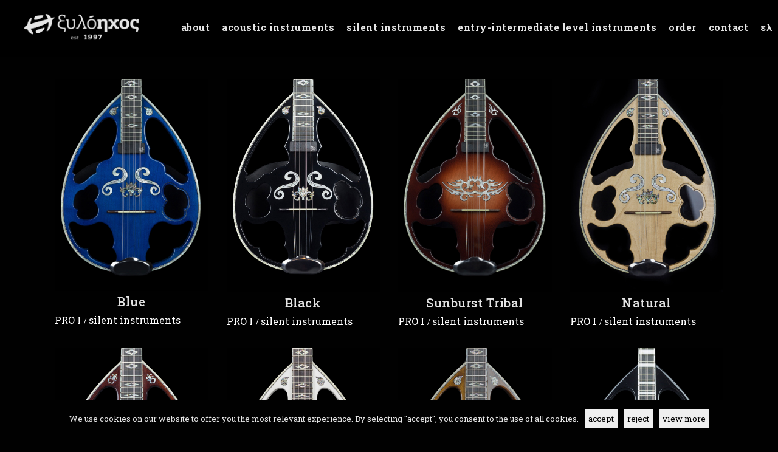

--- FILE ---
content_type: text/html; charset=UTF-8
request_url: https://xiloihos.com/eng/portfolio-category/pro1-silent-instruments/
body_size: 15430
content:
<!DOCTYPE html>
<html lang="en-GB">
<head>
	
		<meta charset="UTF-8"/>
		<link rel="profile" href="http://gmpg.org/xfn/11"/>
		
				<meta name="viewport" content="width=device-width,initial-scale=1,user-scalable=yes">
		<meta name='robots' content='index, follow, max-image-preview:large, max-snippet:-1, max-video-preview:-1'/>
<link rel="alternate" href="https://xiloihos.com/portfolio-category/pro1/" hreflang="el"/>
<link rel="alternate" href="https://xiloihos.com/eng/portfolio-category/pro1-silent-instruments/" hreflang="en"/>

	<!-- This site is optimized with the Yoast SEO plugin v26.5 - https://yoast.com/wordpress/plugins/seo/ -->
	<link media="all" href="https://xiloihos.com/wp-content/cache/autoptimize/css/autoptimize_a393962a7bb39bae71848e06a6dcccc5.css" rel="stylesheet"><title>PRO I Archives - Xiloihos | Hand made musical instruments, Thessaloniki, Greece</title>
	<link rel="canonical" href="https://xiloihos.com/eng/portfolio-category/pro1-silent-instruments/"/>
	<meta property="og:locale" content="en_GB"/>
	<meta property="og:locale:alternate" content="el_GR"/>
	<meta property="og:type" content="article"/>
	<meta property="og:title" content="PRO I Archives - Xiloihos | Hand made musical instruments, Thessaloniki, Greece"/>
	<meta property="og:url" content="https://xiloihos.com/eng/portfolio-category/pro1-silent-instruments/"/>
	<meta property="og:site_name" content="Xiloihos | Hand made musical instruments, Thessaloniki, Greece"/>
	<meta name="twitter:card" content="summary_large_image"/>
	<script type="application/ld+json" class="yoast-schema-graph">{"@context":"https://schema.org","@graph":[{"@type":"CollectionPage","@id":"https://xiloihos.com/eng/portfolio-category/pro1-silent-instruments/","url":"https://xiloihos.com/eng/portfolio-category/pro1-silent-instruments/","name":"PRO I Archives - Xiloihos | Hand made musical instruments, Thessaloniki, Greece","isPartOf":{"@id":"https://xiloihos.com/eng/#website"},"primaryImageOfPage":{"@id":"https://xiloihos.com/eng/portfolio-category/pro1-silent-instruments/#primaryimage"},"image":{"@id":"https://xiloihos.com/eng/portfolio-category/pro1-silent-instruments/#primaryimage"},"thumbnailUrl":"https://xiloihos.com/wp-content/uploads/2020/12/mple.jpg","breadcrumb":{"@id":"https://xiloihos.com/eng/portfolio-category/pro1-silent-instruments/#breadcrumb"},"inLanguage":"en-GB"},{"@type":"ImageObject","inLanguage":"en-GB","@id":"https://xiloihos.com/eng/portfolio-category/pro1-silent-instruments/#primaryimage","url":"https://xiloihos.com/wp-content/uploads/2020/12/mple.jpg","contentUrl":"https://xiloihos.com/wp-content/uploads/2020/12/mple.jpg","width":1333,"height":1844},{"@type":"BreadcrumbList","@id":"https://xiloihos.com/eng/portfolio-category/pro1-silent-instruments/#breadcrumb","itemListElement":[{"@type":"ListItem","position":1,"name":"Home","item":"https://xiloihos.com/eng/"},{"@type":"ListItem","position":2,"name":"silent instruments","item":"https://xiloihos.com/eng/portfolio-category/silent-instruments/"},{"@type":"ListItem","position":3,"name":"PRO I"}]},{"@type":"WebSite","@id":"https://xiloihos.com/eng/#website","url":"https://xiloihos.com/eng/","name":"Xiloihos | Hand made musical instruments, Thessaloniki, Greece","description":"","potentialAction":[{"@type":"SearchAction","target":{"@type":"EntryPoint","urlTemplate":"https://xiloihos.com/eng/?s={search_term_string}"},"query-input":{"@type":"PropertyValueSpecification","valueRequired":true,"valueName":"search_term_string"}}],"inLanguage":"en-GB"}]}</script>
	<!-- / Yoast SEO plugin. -->


<script type='application/javascript' id='pys-version-script'>console.log('PixelYourSite Free version 11.1.4.1');</script>
<link rel='dns-prefetch' href='//maps.googleapis.com'/>
<link rel='dns-prefetch' href='//fonts.googleapis.com'/>
<link rel="alternate" type="application/rss+xml" title="Xiloihos | Hand made musical instruments, Thessaloniki, Greece &raquo; Feed" href="https://xiloihos.com/eng/feed/"/>
<link rel="alternate" type="application/rss+xml" title="Xiloihos | Hand made musical instruments, Thessaloniki, Greece &raquo; Comments Feed" href="https://xiloihos.com/eng/comments/feed/"/>
<link rel="alternate" type="application/rss+xml" title="Xiloihos | Hand made musical instruments, Thessaloniki, Greece &raquo; PRO I Portfolio Category Feed" href="https://xiloihos.com/eng/portfolio-category/pro1-silent-instruments/feed/"/>



























<link rel='stylesheet' id='overton-mikado-google-fonts-css' href='https://fonts.googleapis.com/css?family=Montserrat%3A100%2C100i%2C200%2C200i%2C300%2C300i%2C400%2C400i%2C500%2C500i%2C600%2C600i%2C700%2C700i%2C800%2C800i%2C900%2C900i%7CLato%3A100%2C100i%2C200%2C200i%2C300%2C300i%2C400%2C400i%2C500%2C500i%2C600%2C600i%2C700%2C700i%2C800%2C800i%2C900%2C900i%7CRoboto+Slab%3A100%2C100i%2C200%2C200i%2C300%2C300i%2C400%2C400i%2C500%2C500i%2C600%2C600i%2C700%2C700i%2C800%2C800i%2C900%2C900i&#038;subset=latin%2Clatin-ext%2Cgreek%2Cgreek-ext&#038;ver=1.0.0' type='text/css' media='all'/>


<script type="text/javascript" id="cookie-notice-front-js-before">//<![CDATA[
var cnArgs={"ajaxUrl":"https:\/\/xiloihos.com\/wp-admin\/admin-ajax.php","nonce":"e6921b2300","hideEffect":"slide","position":"bottom","onScroll":false,"onScrollOffset":100,"onClick":false,"cookieName":"cookie_notice_accepted","cookieTime":2592000,"cookieTimeRejected":86400,"globalCookie":false,"redirection":false,"cache":true,"revokeCookies":false,"revokeCookiesOpt":"automatic"};
//]]></script>

<script type="text/javascript" id="jquery-core-js-extra">//<![CDATA[
var pysFacebookRest={"restApiUrl":"https://xiloihos.com/wp-json/pys-facebook/v1/event","debug":""};
//]]></script>
<script type="text/javascript" src="https://xiloihos.com/wp-includes/js/jquery/jquery.min.js?ver=3.7.1" id="jquery-core-js"></script>






<script type="text/javascript" id="pys-js-extra">//<![CDATA[
var pysOptions={"staticEvents":{"facebook":{"init_event":[{"delay":0,"type":"static","ajaxFire":false,"name":"PageView","pixelIds":["845349359340708"],"eventID":"8279f1bc-c966-4d09-910e-06ca0db550eb","params":{"page_title":"PRO I","post_type":"portfolio-category","post_id":101,"plugin":"PixelYourSite","user_role":"guest","event_url":"xiloihos.com/eng/portfolio-category/pro1-silent-instruments/"},"e_id":"init_event","ids":[],"hasTimeWindow":false,"timeWindow":0,"woo_order":"","edd_order":""}]}},"dynamicEvents":{"automatic_event_form":{"facebook":{"delay":0,"type":"dyn","name":"Form","pixelIds":["845349359340708"],"eventID":"22b6ccea-1995-4001-89b7-6c4136500614","params":{"page_title":"PRO I","post_type":"portfolio-category","post_id":101,"plugin":"PixelYourSite","user_role":"guest","event_url":"xiloihos.com/eng/portfolio-category/pro1-silent-instruments/"},"e_id":"automatic_event_form","ids":[],"hasTimeWindow":false,"timeWindow":0,"woo_order":"","edd_order":""}},"automatic_event_download":{"facebook":{"delay":0,"type":"dyn","name":"Download","extensions":["","doc","exe","js","pdf","ppt","tgz","zip","xls"],"pixelIds":["845349359340708"],"eventID":"d2f5114b-63df-4849-8209-102520095d53","params":{"page_title":"PRO I","post_type":"portfolio-category","post_id":101,"plugin":"PixelYourSite","user_role":"guest","event_url":"xiloihos.com/eng/portfolio-category/pro1-silent-instruments/"},"e_id":"automatic_event_download","ids":[],"hasTimeWindow":false,"timeWindow":0,"woo_order":"","edd_order":""}},"automatic_event_comment":{"facebook":{"delay":0,"type":"dyn","name":"Comment","pixelIds":["845349359340708"],"eventID":"9798f511-1cdc-4010-b523-6f48874bca01","params":{"page_title":"PRO I","post_type":"portfolio-category","post_id":101,"plugin":"PixelYourSite","user_role":"guest","event_url":"xiloihos.com/eng/portfolio-category/pro1-silent-instruments/"},"e_id":"automatic_event_comment","ids":[],"hasTimeWindow":false,"timeWindow":0,"woo_order":"","edd_order":""}},"automatic_event_scroll":{"facebook":{"delay":0,"type":"dyn","name":"PageScroll","scroll_percent":30,"pixelIds":["845349359340708"],"eventID":"f8dc49c0-df50-4483-9b64-8f4d12c2fcef","params":{"page_title":"PRO I","post_type":"portfolio-category","post_id":101,"plugin":"PixelYourSite","user_role":"guest","event_url":"xiloihos.com/eng/portfolio-category/pro1-silent-instruments/"},"e_id":"automatic_event_scroll","ids":[],"hasTimeWindow":false,"timeWindow":0,"woo_order":"","edd_order":""}},"automatic_event_time_on_page":{"facebook":{"delay":0,"type":"dyn","name":"TimeOnPage","time_on_page":30,"pixelIds":["845349359340708"],"eventID":"898a9645-343d-4cce-9c1e-c65a9cacec1a","params":{"page_title":"PRO I","post_type":"portfolio-category","post_id":101,"plugin":"PixelYourSite","user_role":"guest","event_url":"xiloihos.com/eng/portfolio-category/pro1-silent-instruments/"},"e_id":"automatic_event_time_on_page","ids":[],"hasTimeWindow":false,"timeWindow":0,"woo_order":"","edd_order":""}}},"triggerEvents":[],"triggerEventTypes":[],"facebook":{"pixelIds":["845349359340708"],"advancedMatching":[],"advancedMatchingEnabled":true,"removeMetadata":false,"wooVariableAsSimple":false,"serverApiEnabled":true,"wooCRSendFromServer":false,"send_external_id":null,"enabled_medical":false,"do_not_track_medical_param":["event_url","post_title","page_title","landing_page","content_name","categories","category_name","tags"],"meta_ldu":false},"debug":"","siteUrl":"https://xiloihos.com","ajaxUrl":"https://xiloihos.com/wp-admin/admin-ajax.php","ajax_event":"fc0953a4e2","enable_remove_download_url_param":"1","cookie_duration":"7","last_visit_duration":"60","enable_success_send_form":"","ajaxForServerEvent":"1","ajaxForServerStaticEvent":"1","useSendBeacon":"1","send_external_id":"1","external_id_expire":"180","track_cookie_for_subdomains":"1","google_consent_mode":"1","gdpr":{"ajax_enabled":false,"all_disabled_by_api":false,"facebook_disabled_by_api":false,"analytics_disabled_by_api":false,"google_ads_disabled_by_api":false,"pinterest_disabled_by_api":false,"bing_disabled_by_api":false,"reddit_disabled_by_api":false,"externalID_disabled_by_api":false,"facebook_prior_consent_enabled":true,"analytics_prior_consent_enabled":true,"google_ads_prior_consent_enabled":null,"pinterest_prior_consent_enabled":true,"bing_prior_consent_enabled":true,"cookiebot_integration_enabled":false,"cookiebot_facebook_consent_category":"marketing","cookiebot_analytics_consent_category":"statistics","cookiebot_tiktok_consent_category":"marketing","cookiebot_google_ads_consent_category":"marketing","cookiebot_pinterest_consent_category":"marketing","cookiebot_bing_consent_category":"marketing","consent_magic_integration_enabled":false,"real_cookie_banner_integration_enabled":false,"cookie_notice_integration_enabled":false,"cookie_law_info_integration_enabled":false,"analytics_storage":{"enabled":true,"value":"granted","filter":false},"ad_storage":{"enabled":true,"value":"granted","filter":false},"ad_user_data":{"enabled":true,"value":"granted","filter":false},"ad_personalization":{"enabled":true,"value":"granted","filter":false}},"cookie":{"disabled_all_cookie":false,"disabled_start_session_cookie":false,"disabled_advanced_form_data_cookie":false,"disabled_landing_page_cookie":false,"disabled_first_visit_cookie":false,"disabled_trafficsource_cookie":false,"disabled_utmTerms_cookie":false,"disabled_utmId_cookie":false},"tracking_analytics":{"TrafficSource":"direct","TrafficLanding":"undefined","TrafficUtms":[],"TrafficUtmsId":[]},"GATags":{"ga_datalayer_type":"default","ga_datalayer_name":"dataLayerPYS"},"woo":{"enabled":false},"edd":{"enabled":false},"cache_bypass":"1765150832"};
//]]></script>

<link rel="https://api.w.org/" href="https://xiloihos.com/wp-json/"/><link rel="EditURI" type="application/rsd+xml" title="RSD" href="https://xiloihos.com/xmlrpc.php?rsd"/>
<meta name="generator" content="WordPress 6.9"/>
<!-- start Simple Custom CSS and JS -->

<!-- end Simple Custom CSS and JS -->
<meta name="generator" content="Powered by WPBakery Page Builder - drag and drop page builder for WordPress."/>
<meta name="generator" content="Powered by Slider Revolution 6.1.3 - responsive, Mobile-Friendly Slider Plugin for WordPress with comfortable drag and drop interface."/>
<link rel="icon" href="https://xiloihos.com/wp-content/uploads/2020/02/cropped-Logo_Xiloihos_Brown_Trans-32x32.png" sizes="32x32"/>
<link rel="icon" href="https://xiloihos.com/wp-content/uploads/2020/02/cropped-Logo_Xiloihos_Brown_Trans-192x192.png" sizes="192x192"/>
<link rel="apple-touch-icon" href="https://xiloihos.com/wp-content/uploads/2020/02/cropped-Logo_Xiloihos_Brown_Trans-180x180.png"/>
<meta name="msapplication-TileImage" content="https://xiloihos.com/wp-content/uploads/2020/02/cropped-Logo_Xiloihos_Brown_Trans-270x270.png"/>
<script type="text/javascript">function setREVStartSize(t){try{var h,e=document.getElementById(t.c).parentNode.offsetWidth;if(e=0===e||isNaN(e)?window.innerWidth:e,t.tabw=void 0===t.tabw?0:parseInt(t.tabw),t.thumbw=void 0===t.thumbw?0:parseInt(t.thumbw),t.tabh=void 0===t.tabh?0:parseInt(t.tabh),t.thumbh=void 0===t.thumbh?0:parseInt(t.thumbh),t.tabhide=void 0===t.tabhide?0:parseInt(t.tabhide),t.thumbhide=void 0===t.thumbhide?0:parseInt(t.thumbhide),t.mh=void 0===t.mh||""==t.mh||"auto"===t.mh?0:parseInt(t.mh,0),"fullscreen"===t.layout||"fullscreen"===t.l)h=Math.max(t.mh,window.innerHeight);else{for(var i in t.gw=Array.isArray(t.gw)?t.gw:[t.gw],t.rl)void 0!==t.gw[i]&&0!==t.gw[i]||(t.gw[i]=t.gw[i-1]);for(var i in t.gh=void 0===t.el||""===t.el||Array.isArray(t.el)&&0==t.el.length?t.gh:t.el,t.gh=Array.isArray(t.gh)?t.gh:[t.gh],t.rl)void 0!==t.gh[i]&&0!==t.gh[i]||(t.gh[i]=t.gh[i-1]);var r,a=new Array(t.rl.length),n=0;for(var i in t.tabw=t.tabhide>=e?0:t.tabw,t.thumbw=t.thumbhide>=e?0:t.thumbw,t.tabh=t.tabhide>=e?0:t.tabh,t.thumbh=t.thumbhide>=e?0:t.thumbh,t.rl)a[i]=t.rl[i]<window.innerWidth?0:t.rl[i];for(var i in r=a[0],a)r>a[i]&&0<a[i]&&(r=a[i],n=i);var d=e>t.gw[n]+t.tabw+t.thumbw?1:(e-(t.tabw+t.thumbw))/t.gw[n];h=t.gh[n]*d+(t.tabh+t.thumbh)}void 0===window.rs_init_css&&(window.rs_init_css=document.head.appendChild(document.createElement("style"))),document.getElementById(t.c).height=h,window.rs_init_css.innerHTML+="#"+t.c+"_wrapper { height: "+h+"px }"}catch(t){console.log("Failure at Presize of Slider:"+t)}};</script>
		<link rel="stylesheet" href="https://fonts.googleapis.com/css?family=Roboto+Slab:100,200,300,400,500,600,700,800,900&amp;display=swap&amp;subset=cyrillic,cyrillic-ext,greek,greek-ext,latin-ext,vietnamese" type="text/css" id="wp-custom-css"/><style type="text/css" id="wp-custom-css">.mkdf-logo-wrapper a img{
height:auto;
width:55%;
}

.mkdf-ils-holder .mkdf-ils-item-link{
font-size:37px;
font-family:Roboto Slab;
font-weight:400;
padding-right:8%;
color:#e6e6e6;
}

.mkdf-fullscreen-menu-opener.mkdf-fullscreen-menu-opener-icon-pack *{
display:none;
}

.mkdf-ils-holder .mkdf-ils-item-link-holder{
padding:27px 0;
}

.mkdf-ils-holder .mkdf-ils-item-title:after{
height:3px;
bottom:-18px;
}

.mkdf-ils-holder .mkdf-ils-item-link.mkdf-active .mkdf-ils-item-title:after, .mkdf-ils-holder .mkdf-ils-item-title:hover:after{
width:80px;
}

.mkdf-vertical-align-containers .mkdf-position-center{
text-align:right;
}

.mkdf-btn.mkdf-btn-outline{
font-family:Roboto Slab;
color:#e3e3e3;
font-size:18px;
letter-spacing:0.5px;
border: 3px solid #efefef!important;
}

.mkdf-mobile-header .mkdf-mobile-nav{
padding-top:20px;
}

.mkdf-mobile-header .mkdf-mobile-nav ul ul{
margin-left:20px;
margin-bottom:5px;
}

.mkdf-mobile-header .mkdf-mobile-nav ul{
padding-top:13px;
}

@media (min-width:900px) and (max-width:1024px){
	.mkdf-parallax-row-holder{
min-height:410px !important;
	}
	
.vc_custom_1530690671851{
padding-top:70px !important;;
	}
	
.mkdf-ils-holder .mkdf-ils-item-link-holder{
padding:17px 0;
}
}

.mkdf-drop-down .narrow .second .inner ul{
padding:12px 0;
}

footer .aligncenter{
margin-top:0px;
}

.textwidget{
font-size:16px;
}

#mkdf-back-to-top{
bottom:52px !important;
right:33px;
}

footer h6{
font-size:19px !important;
letter-spacing:0.5px;
color:#e3e3e3 !important;
padding-bottom:10px !important;
}

footer a{
color:grey;
}

footer a:hover{
color:#e3e3e3 !important;
}

p{
margin-bottom:27px !important;
}


p a{
color:grey !important;
}

p a:hover{
color:#e3e3e3 !important;
}

h1{
font-size:22px;
color:#e3e3e3;
letter-spacing:0.5px;
}

h3{
font-size:24px;
}



.mkdf-title-holder{
margin-bottom:50px;
height:90px !important;
}

.mkdf-title-holder .mkdf-title-inner{
padding-bottom:10px;
}

@media (min-width:361px) and (max-width:480px){
.mkdf-ils-holder .mkdf-ils-item-image{
background-size:140%;
left:30px;
}
	
.mkdf-ils-holder .mkdf-ils-item-link{
font-size:28px;
}
	
	.mkdf-ils-holder .mkdf-ils-item-link-holder{
padding: 20px 0 !important;
	}
	
	.mkdf-page-footer .mkdf-footer-top-holder .mkdf-footer-top-inner.mkdf-grid{
padding:33px 0 33px;
	}

	.mkdf-page-footer .mkdf-column-content:not(:first-child){
margin-top:10px;
	}
}


@media (max-width:360px){
.mkdf-ils-holder .mkdf-ils-item-image{
background-size:140%;
left:30px;
}
	
.mkdf-ils-holder .mkdf-ils-item-link{
font-size:23px;
}
	
	.mkdf-ils-holder .mkdf-ils-item-link-holder{
padding: 15px 0 !important;
	}
	
	.mkdf-page-footer .mkdf-footer-top-holder .mkdf-footer-top-inner.mkdf-grid{
padding:33px 0 33px;
	}

	.mkdf-page-footer .mkdf-column-content:not(:first-child){
margin-top:10px;
	}
}




input.wpcf7-form-control.wpcf7-submit{
font-family:Roboto Slab;
font-weight:600;
letter-spacing:0.5px;
font-size:19px;
background:#e6e6e6;
border: 3px solid #e6e6e6;
color:#000;
padding: 5px 35px;
}

input.wpcf7-form-control.wpcf7-submit:hover{
background:#000;
border: 3px solid #e6e6e6;
color:#e6e6e6;	
}

div.wpcf7-validation-errors, div.wpcf7-acceptance-missing{
border:none;
}

.mkdf-page-footer .mkdf-footer-top-holder .mkdf-footer-top-inner.mkdf-grid{
padding: 40px 0 40px;	
}

.mkdf-owl-slider .owl-nav .owl-next, .mkdf-owl-slider .owl-nav .owl-prev{
color:#e3e3e3 !important;
fill:#e3e3e3 !important;
}

.mkdf-testimonials-holder.mkdf-testimonials-standard svg path{
fill: #e3e3e3 !important;
stroke: #e3e3e3 !important;
}

h5{
color:#e3e3e3;
font-weight:800;
letter-spacing:0.5px;
}

footer{
height:290px !important;
}

.page-id-188 .mkdf-content-aligment-center{
background-size:cover !important;
}

.page-id-5795 .mkdf-content-aligment-center{
background-size:cover !important;
}

.page-id-1431 .mkdf-btn.mkdf-btn-outline{
display: flex; 
justify-content: center;
margin-left:75px;
margin-right:75px;
}

.page-id-5817 .mkdf-btn.mkdf-btn-outline{
display: flex; 
justify-content: center;
margin-left:75px;
margin-right:75px;
}

.page-id-5838 .mkdf-btn.mkdf-btn-outline{
display: flex; 
justify-content: center;
margin-left:75px;
margin-right:75px;
}

.page-id-4527 .mkdf-btn.mkdf-btn-outline{
display: flex; 
justify-content: center;
margin-left:75px;
margin-right:75px;
}

@media (min-width:1250px){
.page-id-1431 .mkdf-btn.mkdf-btn-outline{
margin-left:225px;
margin-right:225px;
	}
	
.page-id-5817 .mkdf-btn.mkdf-btn-outline{
margin-left:225px;
margin-right:225px;
	}
	
.page-id-5838 .mkdf-btn.mkdf-btn-outline{
margin-left:225px;
margin-right:225px;
	}
	
.page-id-4527 .mkdf-btn.mkdf-btn-outline{
margin-left:225px;
margin-right:225px;
	}
}

.mkdf-title-holder{
margin-bottom:20px;
background-color:#191818;
}

.mkdf-title-holder.mkdf-standard-with-breadcrumbs-type .mkdf-breadcrumbs-info{
display:none;
}

.mkdf-ps-related-categories{
display:none !important;
}

.mkdf-ps-related-posts-holder>h4{
display:none;
}

.mkdf-portfolio-single-holder.mkdf-ps-small-masonry-layout .mkdf-ps-content-item{
margin-bottom:45px;
}

.mkdf-ps-related-posts-holder{
margin-top:30px;
}

.cookie-bar-block #catapult-cookie-bar span{
font-size:12px;
text-align:justify;
line-height:23px;
font-weight:600;
}

.has-cookie-bar #catapult-cookie-bar{
border-top:1px solid;
}

button#catapultCookie{
font-size:13px;
font-weight:500 !important;
font-family:Roboto Slab;
padding-left:12px;
padding-right:12px;
}

.mkdf-portfolio-list-holder.mkdf-pl-standard-shader .mkdf-pli-text-holder{
margin-top:5px;
}

.mkdf-portfolio-list-holder article .mkdf-pli-text .mkdf-pli-title{
text-align:center;
}

@media (max-width: 680px){
	.mkdf-grid-list.mkdf-four-columns .mkdf-item-space{
width:50%;
	}
	
.mkdf-footer-uncover{
height:665px !important;
	}
	
.mkdf-content{
margin-bottom:0px !important;	
	}
}

.mkdf-portfolio-list-holder.mkdf-pl-standard-shader article .mkdf-pli-image:after{
background-color: rgba(0 0 0 / 20%);	
}

body .pp_pic_holder{
top:55% !important;
}

.mkdf-section-title-holder .mkdf-st-title:after{
height:3px;
}

.mkdf-section-title-holder.mkdf-st-content-center .mkdf-st-title:after{
display:none;
}

.mkdf-section-title-holder .mkdf-st-title{
padding-bottom:20px;
}

a{
-webkit-tap-highlight-color: transparent;
}

@media (max-width:500px){
	.mkdf-ils-holder .mkdf-ils-item-link-holder{
padding: 20px 0;
	}
}

tr{
border:none !important;
}

table td, table th{
text-align:left !important;
padding-left:0px;
}

h5{
font-weight:500;	
}

.single-portfolio-item .mkdf-content .mkdf-content-inner>.mkdf-container>.mkdf-container-inner{
padding-top:0px;
}

.ug-button-tile-navigation.ug-button-tile-play{
opacity:0.85;
}

.ug-button-tile-navigation.ug-button-tile-left{
opacity:0.85;
}

.ug-button-tile-navigation.ug-button-tile-right{
opacity:0.85;
}

.ug-lightbox .ug-lightbox-numbers{
font-family:Roboto Slab;
font-weight:800;
font-size:18px !important;
margin-top:-9px;
}

.collapseomatic{
border:3px solid #efefef;
background:none;
padding: 13px 33px;
font-weight:500;
font-size:19px;
}

.colomat-close{
padding: 13px 33px;
border:3px solid #010101;
}

.collapseomatic:hover{
background:#efefef;
transition: all .2s cubic-bezier(.42,0,.58,1);
-webkit-transition: all .2s cubic-bezier(.42,0,.58,1);
-moz-transition: all .2s cubic-bezier(.42,0,.58,1);
text-decoration:none;
color:#010101;
}

.collapseomatic_content{
margin-top:20px;
margin-left:0px;
}

.collapseomatic_content input[type=text]{
margin-bottom:20px;
}
.collapseomatic_content input[type=text]{
margin-bottom:25px;
}

.collapseomatic_content input[type=email]{
margin-bottom:20px;
}

.collapseomatic_content input[type=tel]{
margin-bottom:20px;
}

.collapseomatic_content .wpcf7-form-control.wpcf7-textarea, input[type=text]{
margin-bottom:20px;
}

footer .mkdf-footer-bottom-holder .widget p{
font-size:14px;
}

.mkdf-accordion-holder.mkdf-ac-simple .mkdf-accordion-content{
padding-left:0px;
}

.mkdf-page-footer .mkdf-footer-bottom-holder .mkdf-footer-bottom-inner.mkdf-grid{
padding: 18px 0 26px;
}

@media (min-width:1300px){
.mkdf-main-menu > ul > li > a{
font-size:19px;
}
	
	.mkdf-main-menu.mkdf-sticky-nav > ul > li > a{
font-size:19px;
	}
}

@media (max-width:1299px){
.mkdf-main-menu > ul > li > a{
font-size:16px !important;
}
	
	.mkdf-logo-wrapper a img{
width:47%;
	}
	
	.mkdf-main-menu>ul>li>a{
padding: 0 10px;
	}
}

.mkdf-small-space .mkdf-outer-space .mkdf-item-space{
margin: 0 0 51px;
}

@media (max-width:1024px){
footer .mkdf-footer-bottom-holder .widget p{
margin-bottom:-10px !important;
	}
	
.widget img{
margin-bottom:-10px !important;
	}
}

td a{
color: grey;
}

td a:hover{
color: #efefef;
}

.mkdf-mobile-header .mkdf-mobile-nav .mkdf-grid > ul > li > a, .mkdf-mobile-header .mkdf-mobile-nav .mkdf-grid > ul > li > h6{
font-size:19.5px;
}

.mkdf-mobile-header .mkdf-mobile-nav{
background:#191818;
}

span.wpcf7-list-item{
margin-left:0px;
}

.wpcf7 form.sent .wpcf7-response-output{
border:none;
}

.wpcf7 form.invalid .wpcf7-response-output, .wpcf7 form.unaccepted .wpcf7-response-output{
border:none;
}

.wpcf7 form .wpcf7-response-output{
border:none;
}

@media (min-width:480px) and (max-width:899px){
.mkdf-ils-holder .mkdf-ils-item-link{
font-size:22px !important;
	}
	
.mkdf-ils-holder .mkdf-ils-item-image {
background-size: 100%;
	}
	
.mkdf-ils-holder .mkdf-ils-item-link-holder{
padding:14px 0 !important;
	}
	
	.mkdf-ils-holder .mkdf-ils-item-content{
padding:0px 0 !important;
	}
	
	.mkdf-ils-holder .mkdf-ils-item-title:after{
bottom:-13px;
	}
	
}

.mkdf-testimonials-holder.mkdf-testimonials-standard .mkdf-testimonial-text{
font-size:17px;
}

.mkdf-testimonials-holder.mkdf-testimonials-standard .mkdf-testimonial-author{
font-size:17px;
}

.mkdf-testimonials-holder.mkdf-testimonials-standard .mkdf-testimonial-text{
margin:28px 0 0;
}

.page-id-5715 .mkdf-logo-wrapper{
display:none !important;
}

.page-id-5715 .mkdf-mobile-header .mkdf-mobile-logo-wrapper img{
display:none;
}

@media (max-width:680px){
rs-fullwidth-wrap{
margin-top:-100px !important;
}
}

html[lang=en-GB] .mkdf-logo-wrapper a img.mkdf-dark-logo {
    opacity: 1;
}

html[lang=en-GB] .mkdf-logo-wrapper a img.mkdf-normal-logo {
    opacity: 0;
}

html[lang="en-GB"] .mkdf-mobile-header .mkdf-mobile-logo-wrapper img {
    opacity: 0;
}

html[lang="en-GB"] .mkdf-mobile-header .mkdf-mobile-logo-wrapper
{
background-image:url(https://xiloihos.com/wp-content/uploads/2020/12/Xiloihos-Logo-eng.png);
background-size:190px;
background-repeat:no-repeat;
z-index:999999;
height:300px;
margin-top:13px;
}

.fb_dialog_content{
display:none;
}

.page-id-586 .fb_dialog_content{
display:block !important;
}

.page-id-5810 .fb_dialog_content{
display:block !important;
}

@media (max-width:480px){
h5{
letter-spacing:0px !important;
font-size:17px !important;
}
}

.socialborder{
border:3px solid #efefef;
padding-top:15px;
margin-left:40px;
margin-right:40px;
}

#wp-admin-bar-overton-admin-bar-options{
display:none;
}

.cn-close-icon{
display:none;
}

.cookie-notice-container{
font-family:Roboto Slab !important;
border-top:1px solid #efefef!important;
}

.cn-button{
border:1px solid #efefef !important;
padding:5px;
transition:0.3s;
}

.cn-button:hover{
background:#efefef !important;
color:#010101;
transition:0.3s;
}

.silent{
text-transform:uppercase !important;
text-decoration:underline;
}

::placeholder{
color:#efefef !important;
}

.qodef-contact-form .wpcf7-form-control-wrap .dynamicname{
color:#efefef !important;
}

.page-id-5801 .mkdf-ils-holder .mkdf-ils-item-link{
font-size:26px !important;
}

.grecaptcha-badge{
display:none;
}

#cookie-notice .cn-button{
font-family:Roboto Slab !important;
}		</style>
		<noscript><style>.wpb_animate_when_almost_visible{opacity:1}</style></noscript>	
<!-- Global site tag (gtag.js) - Google Analytics -->
<script async src="https://www.googletagmanager.com/gtag/js?id=UA-179465610-1"></script>
<script>window.dataLayer=window.dataLayer||[];function gtag(){dataLayer.push(arguments);}gtag('js',new Date());gtag('config','UA-179465610-1');</script>
	
<!-- Facebook Pixel Code -->
<script>!function(f,b,e,v,n,t,s){if(f.fbq)return;n=f.fbq=function(){n.callMethod?n.callMethod.apply(n,arguments):n.queue.push(arguments)};if(!f._fbq)f._fbq=n;n.push=n;n.loaded=!0;n.version='2.0';n.queue=[];t=b.createElement(e);t.async=!0;t.src=v;s=b.getElementsByTagName(e)[0];s.parentNode.insertBefore(t,s)}(window,document,'script','https://connect.facebook.net/en_US/fbevents.js');fbq('init','845349359340708');fbq('track','PageView');</script>
<noscript><img height="1" width="1" style="display:none" src="https://www.facebook.com/tr?id=845349359340708&ev=PageView&noscript=1"/></noscript>
<!-- End Facebook Pixel Code -->

</head>
<body class="archive tax-portfolio-category term-pro1-silent-instruments term-101 wp-theme-overton cookies-not-set overton-core-1.1.1 overton-ver-1.4 mkdf-smooth-page-transitions mkdf-grid-1300 mkdf-wide-dropdown-menu-in-grid mkdf-sticky-header-on-scroll-down-up mkdf-dropdown-default mkdf-header-standard mkdf-menu-area-in-grid-shadow-disable mkdf-menu-area-border-disable mkdf-menu-area-in-grid-border-disable mkdf-logo-area-border-disable mkdf-logo-area-in-grid-border-disable mkdf-header-vertical-shadow-disable mkdf-header-vertical-border-disable mkdf-default-mobile-header mkdf-sticky-up-mobile-header wpb-js-composer js-comp-ver-6.0.5 vc_responsive" itemscope itemtype="http://schema.org/WebPage">
	
    <div class="mkdf-wrapper">
        <div class="mkdf-wrapper-inner">
            
<header class="mkdf-page-header">
		
				
	<div class="mkdf-menu-area mkdf-menu-center">
				
						
			<div class="mkdf-vertical-align-containers">
				<div class="mkdf-position-left"><!--
				 --><div class="mkdf-position-left-inner">
						
	
	<div class="mkdf-logo-wrapper">
		<a itemprop="url" href="https://xiloihos.com/eng/" style="height: 44px;">
			<img itemprop="image" class="mkdf-normal-logo" src="https://xiloihos.com/wp-content/uploads/2020/12/Xiloihos-Logo-gr.png" width="400" height="89" alt="logo"/>
			<img itemprop="image" class="mkdf-dark-logo" src="https://xiloihos.com/wp-content/uploads/2020/12/Xiloihos-Logo-eng.png" width="400" height="89" alt="dark logo"/>			<img itemprop="image" class="mkdf-light-logo" src="https://xiloihos.com/wp-content/uploads/2020/12/Xiloihos-Logo-gr.png" width="400" height="89" alt="light logo"/>		</a>
	</div>

											</div>
				</div>
									<div class="mkdf-position-center"><!--
					 --><div class="mkdf-position-center-inner">
								
	<nav class="mkdf-main-menu mkdf-drop-down mkdf-default-nav">
		<ul id="menu-xiloihos-menu-eng" class="clearfix"><li id="nav-menu-item-5797" class="menu-item menu-item-type-post_type menu-item-object-page  narrow"><a href="https://xiloihos.com/eng/about/" class=""><span class="item_outer"><span class="item_text">about</span></span></a></li>
<li id="nav-menu-item-5822" class="menu-item menu-item-type-post_type menu-item-object-page  narrow"><a href="https://xiloihos.com/eng/acoustic-musical-instruments/" class=""><span class="item_outer"><span class="item_text">acoustic instruments</span></span></a></li>
<li id="nav-menu-item-5844" class="menu-item menu-item-type-post_type menu-item-object-page  narrow"><a href="https://xiloihos.com/eng/silent-musical-instruments/" class=""><span class="item_outer"><span class="item_text">silent instruments</span></span></a></li>
<li id="nav-menu-item-6681" class="menu-item menu-item-type-post_type menu-item-object-page  narrow"><a href="https://xiloihos.com/eng/entry-intermediate-level-instruments/" class=""><span class="item_outer"><span class="item_text">entry-intermediate level instruments</span></span></a></li>
<li id="nav-menu-item-5808" class="menu-item menu-item-type-post_type menu-item-object-page  narrow"><a href="https://xiloihos.com/eng/order/" class=""><span class="item_outer"><span class="item_text">order</span></span></a></li>
<li id="nav-menu-item-5812" class="menu-item menu-item-type-post_type menu-item-object-page  narrow"><a href="https://xiloihos.com/eng/contact/" class=""><span class="item_outer"><span class="item_text">Contact</span></span></a></li>
<li id="nav-menu-item-5800-el" class="lang-item lang-item-68 lang-item-el lang-item-first menu-item menu-item-type-custom menu-item-object-custom  narrow"><a href="https://xiloihos.com/portfolio-category/pro1/" class=""><span class="item_outer"><span class="item_text">ελ</span></span></a></li>
</ul>	</nav>

						</div>
					</div>
								<div class="mkdf-position-right"><!--
				 --><div class="mkdf-position-right-inner">
																	</div>
				</div>
			</div>
			
			</div>
			
		
	
<div class="mkdf-sticky-header">
        <div class="mkdf-sticky-holder mkdf-menu-center">
                    <div class="mkdf-vertical-align-containers">
                <div class="mkdf-position-left"><!--
                 --><div class="mkdf-position-left-inner">
                        
	
	<div class="mkdf-logo-wrapper">
		<a itemprop="url" href="https://xiloihos.com/eng/" style="height: 44px;">
			<img itemprop="image" class="mkdf-normal-logo" src="https://xiloihos.com/wp-content/uploads/2020/12/Xiloihos-Logo-gr.png" width="400" height="89" alt="logo"/>
			<img itemprop="image" class="mkdf-dark-logo" src="https://xiloihos.com/wp-content/uploads/2020/12/Xiloihos-Logo-eng.png" width="400" height="89" alt="dark logo"/>			<img itemprop="image" class="mkdf-light-logo" src="https://xiloihos.com/wp-content/uploads/2020/12/Xiloihos-Logo-gr.png" width="400" height="89" alt="light logo"/>		</a>
	</div>

                                            </div>
                </div>
                                    <div class="mkdf-position-center"><!--
                     --><div class="mkdf-position-center-inner">
                            
<nav class="mkdf-main-menu mkdf-drop-down mkdf-sticky-nav">
    <ul id="menu-xiloihos-menu-eng-1" class="clearfix"><li id="sticky-nav-menu-item-5797" class="menu-item menu-item-type-post_type menu-item-object-page  narrow"><a href="https://xiloihos.com/eng/about/" class=""><span class="item_outer"><span class="item_text">about</span><span class="plus"></span></span></a></li>
<li id="sticky-nav-menu-item-5822" class="menu-item menu-item-type-post_type menu-item-object-page  narrow"><a href="https://xiloihos.com/eng/acoustic-musical-instruments/" class=""><span class="item_outer"><span class="item_text">acoustic instruments</span><span class="plus"></span></span></a></li>
<li id="sticky-nav-menu-item-5844" class="menu-item menu-item-type-post_type menu-item-object-page  narrow"><a href="https://xiloihos.com/eng/silent-musical-instruments/" class=""><span class="item_outer"><span class="item_text">silent instruments</span><span class="plus"></span></span></a></li>
<li id="sticky-nav-menu-item-6681" class="menu-item menu-item-type-post_type menu-item-object-page  narrow"><a href="https://xiloihos.com/eng/entry-intermediate-level-instruments/" class=""><span class="item_outer"><span class="item_text">entry-intermediate level instruments</span><span class="plus"></span></span></a></li>
<li id="sticky-nav-menu-item-5808" class="menu-item menu-item-type-post_type menu-item-object-page  narrow"><a href="https://xiloihos.com/eng/order/" class=""><span class="item_outer"><span class="item_text">order</span><span class="plus"></span></span></a></li>
<li id="sticky-nav-menu-item-5812" class="menu-item menu-item-type-post_type menu-item-object-page  narrow"><a href="https://xiloihos.com/eng/contact/" class=""><span class="item_outer"><span class="item_text">Contact</span><span class="plus"></span></span></a></li>
<li id="sticky-nav-menu-item-5800-el" class="lang-item lang-item-68 lang-item-el lang-item-first menu-item menu-item-type-custom menu-item-object-custom  narrow"><a href="https://xiloihos.com/portfolio-category/pro1/" class=""><span class="item_outer"><span class="item_text">ελ</span><span class="plus"></span></span></a></li>
</ul></nav>

                        </div>
                    </div>
                                <div class="mkdf-position-right"><!--
                 --><div class="mkdf-position-right-inner">
                                                                    </div>
                </div>
            </div>
                </div>
	</div>

	
	</header>


<header class="mkdf-mobile-header">
		
	<div class="mkdf-mobile-header-inner">
		<div class="mkdf-mobile-header-holder">
			<div class="mkdf-grid">
				<div class="mkdf-vertical-align-containers">
					<div class="mkdf-vertical-align-containers">
													<div class="mkdf-mobile-menu-opener mkdf-mobile-menu-opener-predefined">
								<a href="javascript:void(0)">
									<span class="mkdf-mobile-menu-icon">
										<span class="mkdf-hm-lines"><span class="mkdf-hm-line mkdf-line-1"></span><span class="mkdf-hm-line mkdf-line-2"></span><span class="mkdf-hm-line mkdf-line-3"></span></span>									</span>
																	</a>
							</div>
												<div class="mkdf-position-center"><!--
						 --><div class="mkdf-position-center-inner">
								

<div class="mkdf-mobile-logo-wrapper">
    <a itemprop="url" href="https://xiloihos.com/eng/" style="height: 44px">
        <img itemprop="image" src="https://xiloihos.com/wp-content/uploads/2020/12/Xiloihos-Logo-gr.png" width="400" height="89" alt="Mobile Logo"/>
    </a>
</div>

							</div>
						</div>
						<div class="mkdf-position-right"><!--
						 --><div class="mkdf-position-right-inner">
								<div id="archives-2" class="widget widget_archive mkdf-right-from-mobile-logo"><h2 class="widgettitle">Archives</h2>

			<ul>
							</ul>

			</div><div id="categories-2" class="widget widget_categories mkdf-right-from-mobile-logo"><h2 class="widgettitle">Categories</h2>

			<ul>
				<li class="cat-item-none">No categories</li>			</ul>

			</div><div id="meta-2" class="widget widget_meta mkdf-right-from-mobile-logo"><h2 class="widgettitle">Meta</h2>

		<ul>
						<li><a rel="nofollow" href="https://xiloihos.com/wp-login.php">Log in</a></li>
			<li><a href="https://xiloihos.com/eng/feed/">Entries feed</a></li>
			<li><a href="https://xiloihos.com/eng/comments/feed/">Comments feed</a></li>

			<li><a href="https://en-gb.wordpress.org/">WordPress.org</a></li>
		</ul>

		</div>							</div>
						</div>
					</div>
				</div>
			</div>
		</div>
		<nav class="mkdf-mobile-nav" role="navigation" aria-label="Mobile Menu">
    <div class="mkdf-grid">
        <ul id="menu-xiloihos-menu-eng-2" class=""><li id="mobile-menu-item-5797" class="menu-item menu-item-type-post_type menu-item-object-page "><a href="https://xiloihos.com/eng/about/" class=""><span>about</span></a></li>
<li id="mobile-menu-item-5822" class="menu-item menu-item-type-post_type menu-item-object-page "><a href="https://xiloihos.com/eng/acoustic-musical-instruments/" class=""><span>acoustic instruments</span></a></li>
<li id="mobile-menu-item-5844" class="menu-item menu-item-type-post_type menu-item-object-page "><a href="https://xiloihos.com/eng/silent-musical-instruments/" class=""><span>silent instruments</span></a></li>
<li id="mobile-menu-item-6681" class="menu-item menu-item-type-post_type menu-item-object-page "><a href="https://xiloihos.com/eng/entry-intermediate-level-instruments/" class=""><span>entry-intermediate level instruments</span></a></li>
<li id="mobile-menu-item-5808" class="menu-item menu-item-type-post_type menu-item-object-page "><a href="https://xiloihos.com/eng/order/" class=""><span>order</span></a></li>
<li id="mobile-menu-item-5812" class="menu-item menu-item-type-post_type menu-item-object-page "><a href="https://xiloihos.com/eng/contact/" class=""><span>Contact</span></a></li>
<li id="mobile-menu-item-5800-el" class="lang-item lang-item-68 lang-item-el lang-item-first menu-item menu-item-type-custom menu-item-object-custom "><a href="https://xiloihos.com/portfolio-category/pro1/" class=""><span>ελ</span></a></li>
</ul>    </div>
</nav>
	</div>
	
	</header>

			<a id='mkdf-back-to-top' href='#'>
                <span class="mkdf-icon-stack">
                     <span aria-hidden="true" class="mkdf-icon-font-elegant arrow_carrot-up  "></span>                </span>
			</a>
			        
            <div class="mkdf-content">
                <div class="mkdf-content-inner"><div class="mkdf-container mkdf-default-page-template">
		<div class="mkdf-container-inner clearfix">
		<div class="mkdf-portfolio-list-holder mkdf-grid-list mkdf-disable-bottom-space mkdf-pl-gallery mkdf-four-columns mkdf-normal-space mkdf-pl-standard-shader    mkdf-pl-pag-load-more      " data-type=gallery data-number-of-columns=four data-space-between-items=normal data-number-of-items=12 data-image-proportions=full data-enable-fixed-proportions=no data-enable-image-shadow=no data-category=pro1-silent-instruments data-orderby=date data-order=ASC data-item-style=standard-shader data-enable-title=yes data-title-tag=h5 data-enable-category=yes data-enable-count-images=yes data-enable-excerpt=no data-excerpt-length=20 data-pagination-type=load-more data-filter=no data-filter-order-by=name data-enable-article-animation=no data-portfolio-slider-on=no data-enable-loop=yes data-enable-autoplay=yes data-slider-speed=5000 data-slider-speed-animation=600 data-enable-navigation=yes data-enable-pagination=yes data-enable-center=yes data-max-num-pages=1 data-next-page=2>
    	<div class="mkdf-pl-inner mkdf-outer-space  clearfix">
		<article class="mkdf-pl-item mkdf-item-space mkdf-masonry-size-small post-5981 portfolio-item type-portfolio-item status-publish has-post-thumbnail hentry portfolio-category-pro1-silent-instruments portfolio-category-silent-instruments">
	<div class="mkdf-pl-item-inner">
		<div class="mkdf-pli-image">
	<img width="1333" height="1844" src="https://xiloihos.com/wp-content/uploads/2020/12/mple.jpg" class="attachment-full size-full wp-post-image" alt="" decoding="async" fetchpriority="high" srcset="https://xiloihos.com/wp-content/uploads/2020/12/mple.jpg 1333w, https://xiloihos.com/wp-content/uploads/2020/12/mple-217x300.jpg 217w, https://xiloihos.com/wp-content/uploads/2020/12/mple-740x1024.jpg 740w, https://xiloihos.com/wp-content/uploads/2020/12/mple-768x1062.jpg 768w, https://xiloihos.com/wp-content/uploads/2020/12/mple-555x768.jpg 555w, https://xiloihos.com/wp-content/uploads/2020/12/mple-1110x1536.jpg 1110w" sizes="(max-width: 1333px) 100vw, 1333px"/></div>
<div class="mkdf-pli-text-holder">
	<div class="mkdf-pli-text-wrapper">
		<div class="mkdf-pli-text">
				<h5 itemprop="name" class="mkdf-pli-title entry-title">
		Blue	</h5>

					<div class="mkdf-pli-category-holder">
							<a itemprop="url" class="mkdf-pli-category" href="https://xiloihos.com/eng/portfolio-category/pro1-silent-instruments/">PRO I</a>
							<a itemprop="url" class="mkdf-pli-category" href="https://xiloihos.com/eng/portfolio-category/silent-instruments/">silent instruments</a>
					</div>
	
			
					</div>
	</div>
</div>
		<a itemprop="url" class="mkdf-pli-link mkdf-block-drag-link" href="https://xiloihos.com/eng/instruments/silent-bouzouki-blue/" target="_self"></a>
	</div>
</article><article class="mkdf-pl-item mkdf-item-space mkdf-masonry-size-small post-5968 portfolio-item type-portfolio-item status-publish has-post-thumbnail hentry portfolio-category-pro1-silent-instruments portfolio-category-silent-instruments">
	<div class="mkdf-pl-item-inner">
		<div class="mkdf-pli-image">
	<img width="898" height="1250" src="https://xiloihos.com/wp-content/uploads/2020/12/mavro-2-1.jpg" class="attachment-full size-full wp-post-image" alt="" decoding="async" srcset="https://xiloihos.com/wp-content/uploads/2020/12/mavro-2-1.jpg 898w, https://xiloihos.com/wp-content/uploads/2020/12/mavro-2-1-216x300.jpg 216w, https://xiloihos.com/wp-content/uploads/2020/12/mavro-2-1-736x1024.jpg 736w, https://xiloihos.com/wp-content/uploads/2020/12/mavro-2-1-768x1069.jpg 768w, https://xiloihos.com/wp-content/uploads/2020/12/mavro-2-1-552x768.jpg 552w" sizes="(max-width: 898px) 100vw, 898px"/></div>
<div class="mkdf-pli-text-holder">
	<div class="mkdf-pli-text-wrapper">
		<div class="mkdf-pli-text">
				<h5 itemprop="name" class="mkdf-pli-title entry-title">
		Black	</h5>

					<div class="mkdf-pli-category-holder">
							<a itemprop="url" class="mkdf-pli-category" href="https://xiloihos.com/eng/portfolio-category/pro1-silent-instruments/">PRO I</a>
							<a itemprop="url" class="mkdf-pli-category" href="https://xiloihos.com/eng/portfolio-category/silent-instruments/">silent instruments</a>
					</div>
	
			
					</div>
	</div>
</div>
		<a itemprop="url" class="mkdf-pli-link mkdf-block-drag-link" href="https://xiloihos.com/eng/instruments/silent-bouzouki-black/" target="_self"></a>
	</div>
</article><article class="mkdf-pl-item mkdf-item-space mkdf-masonry-size-small post-5956 portfolio-item type-portfolio-item status-publish has-post-thumbnail hentry portfolio-category-pro1-silent-instruments portfolio-category-silent-instruments">
	<div class="mkdf-pl-item-inner">
		<div class="mkdf-pli-image">
	<img width="1333" height="1852" src="https://xiloihos.com/wp-content/uploads/2020/12/Final-9280-1.jpg" class="attachment-full size-full wp-post-image" alt="" decoding="async" srcset="https://xiloihos.com/wp-content/uploads/2020/12/Final-9280-1.jpg 1333w, https://xiloihos.com/wp-content/uploads/2020/12/Final-9280-1-216x300.jpg 216w, https://xiloihos.com/wp-content/uploads/2020/12/Final-9280-1-737x1024.jpg 737w, https://xiloihos.com/wp-content/uploads/2020/12/Final-9280-1-768x1067.jpg 768w, https://xiloihos.com/wp-content/uploads/2020/12/Final-9280-1-553x768.jpg 553w, https://xiloihos.com/wp-content/uploads/2020/12/Final-9280-1-1106x1536.jpg 1106w" sizes="(max-width: 1333px) 100vw, 1333px"/></div>
<div class="mkdf-pli-text-holder">
	<div class="mkdf-pli-text-wrapper">
		<div class="mkdf-pli-text">
				<h5 itemprop="name" class="mkdf-pli-title entry-title">
		Sunburst Tribal	</h5>

					<div class="mkdf-pli-category-holder">
							<a itemprop="url" class="mkdf-pli-category" href="https://xiloihos.com/eng/portfolio-category/pro1-silent-instruments/">PRO I</a>
							<a itemprop="url" class="mkdf-pli-category" href="https://xiloihos.com/eng/portfolio-category/silent-instruments/">silent instruments</a>
					</div>
	
			
					</div>
	</div>
</div>
		<a itemprop="url" class="mkdf-pli-link mkdf-block-drag-link" href="https://xiloihos.com/eng/instruments/silent-bouzouki-sunburst-tribal/" target="_self"></a>
	</div>
</article><article class="mkdf-pl-item mkdf-item-space mkdf-masonry-size-small post-5895 portfolio-item type-portfolio-item status-publish has-post-thumbnail hentry portfolio-category-pro1-silent-instruments portfolio-category-silent-instruments">
	<div class="mkdf-pl-item-inner">
		<div class="mkdf-pli-image">
	<img width="898" height="1250" src="https://xiloihos.com/wp-content/uploads/2020/09/fysiko-sfendami-aixo-1.jpg" class="attachment-full size-full wp-post-image" alt="" decoding="async" srcset="https://xiloihos.com/wp-content/uploads/2020/09/fysiko-sfendami-aixo-1.jpg 898w, https://xiloihos.com/wp-content/uploads/2020/09/fysiko-sfendami-aixo-1-216x300.jpg 216w, https://xiloihos.com/wp-content/uploads/2020/09/fysiko-sfendami-aixo-1-736x1024.jpg 736w, https://xiloihos.com/wp-content/uploads/2020/09/fysiko-sfendami-aixo-1-768x1069.jpg 768w, https://xiloihos.com/wp-content/uploads/2020/09/fysiko-sfendami-aixo-1-552x768.jpg 552w" sizes="(max-width: 898px) 100vw, 898px"/></div>
<div class="mkdf-pli-text-holder">
	<div class="mkdf-pli-text-wrapper">
		<div class="mkdf-pli-text">
				<h5 itemprop="name" class="mkdf-pli-title entry-title">
		Natural	</h5>

					<div class="mkdf-pli-category-holder">
							<a itemprop="url" class="mkdf-pli-category" href="https://xiloihos.com/eng/portfolio-category/pro1-silent-instruments/">PRO I</a>
							<a itemprop="url" class="mkdf-pli-category" href="https://xiloihos.com/eng/portfolio-category/silent-instruments/">silent instruments</a>
					</div>
	
			
					</div>
	</div>
</div>
		<a itemprop="url" class="mkdf-pli-link mkdf-block-drag-link" href="https://xiloihos.com/eng/instruments/silent-bouzouki-natural/" target="_self"></a>
	</div>
</article><article class="mkdf-pl-item mkdf-item-space mkdf-masonry-size-small post-5894 portfolio-item type-portfolio-item status-publish has-post-thumbnail hentry portfolio-category-pro1-silent-instruments portfolio-category-silent-instruments">
	<div class="mkdf-pl-item-inner">
		<div class="mkdf-pli-image">
	<img width="898" height="1250" src="https://xiloihos.com/wp-content/uploads/2020/09/lyra-palisandros-aixo.jpg" class="attachment-full size-full wp-post-image" alt="" decoding="async" srcset="https://xiloihos.com/wp-content/uploads/2020/09/lyra-palisandros-aixo.jpg 898w, https://xiloihos.com/wp-content/uploads/2020/09/lyra-palisandros-aixo-216x300.jpg 216w, https://xiloihos.com/wp-content/uploads/2020/09/lyra-palisandros-aixo-736x1024.jpg 736w, https://xiloihos.com/wp-content/uploads/2020/09/lyra-palisandros-aixo-768x1069.jpg 768w, https://xiloihos.com/wp-content/uploads/2020/09/lyra-palisandros-aixo-552x768.jpg 552w" sizes="(max-width: 898px) 100vw, 898px"/></div>
<div class="mkdf-pli-text-holder">
	<div class="mkdf-pli-text-wrapper">
		<div class="mkdf-pli-text">
				<h5 itemprop="name" class="mkdf-pli-title entry-title">
		Sunburst Lyre	</h5>

					<div class="mkdf-pli-category-holder">
							<a itemprop="url" class="mkdf-pli-category" href="https://xiloihos.com/eng/portfolio-category/pro1-silent-instruments/">PRO I</a>
							<a itemprop="url" class="mkdf-pli-category" href="https://xiloihos.com/eng/portfolio-category/silent-instruments/">silent instruments</a>
					</div>
	
			
					</div>
	</div>
</div>
		<a itemprop="url" class="mkdf-pli-link mkdf-block-drag-link" href="https://xiloihos.com/eng/instruments/silent-bouzouki-sunburst-lyre/" target="_self"></a>
	</div>
</article><article class="mkdf-pl-item mkdf-item-space mkdf-masonry-size-small post-5892 portfolio-item type-portfolio-item status-publish has-post-thumbnail hentry portfolio-category-pro1-silent-instruments portfolio-category-silent-instruments">
	<div class="mkdf-pl-item-inner">
		<div class="mkdf-pli-image">
	<img width="898" height="1250" src="https://xiloihos.com/wp-content/uploads/2020/09/leuko-aixo.jpg" class="attachment-full size-full wp-post-image" alt="" decoding="async" srcset="https://xiloihos.com/wp-content/uploads/2020/09/leuko-aixo.jpg 898w, https://xiloihos.com/wp-content/uploads/2020/09/leuko-aixo-216x300.jpg 216w, https://xiloihos.com/wp-content/uploads/2020/09/leuko-aixo-736x1024.jpg 736w, https://xiloihos.com/wp-content/uploads/2020/09/leuko-aixo-768x1069.jpg 768w, https://xiloihos.com/wp-content/uploads/2020/09/leuko-aixo-552x768.jpg 552w" sizes="(max-width: 898px) 100vw, 898px"/></div>
<div class="mkdf-pli-text-holder">
	<div class="mkdf-pli-text-wrapper">
		<div class="mkdf-pli-text">
				<h5 itemprop="name" class="mkdf-pli-title entry-title">
		White	</h5>

					<div class="mkdf-pli-category-holder">
							<a itemprop="url" class="mkdf-pli-category" href="https://xiloihos.com/eng/portfolio-category/pro1-silent-instruments/">PRO I</a>
							<a itemprop="url" class="mkdf-pli-category" href="https://xiloihos.com/eng/portfolio-category/silent-instruments/">silent instruments</a>
					</div>
	
			
					</div>
	</div>
</div>
		<a itemprop="url" class="mkdf-pli-link mkdf-block-drag-link" href="https://xiloihos.com/eng/instruments/silent-bouzouki-white/" target="_self"></a>
	</div>
</article><article class="mkdf-pl-item mkdf-item-space mkdf-masonry-size-small post-5890 portfolio-item type-portfolio-item status-publish has-post-thumbnail hentry portfolio-category-pro1-silent-instruments portfolio-category-silent-instruments">
	<div class="mkdf-pl-item-inner">
		<div class="mkdf-pli-image">
	<img width="898" height="1250" src="https://xiloihos.com/wp-content/uploads/2020/09/karydia-aixo-1.jpg" class="attachment-full size-full wp-post-image" alt="" decoding="async" srcset="https://xiloihos.com/wp-content/uploads/2020/09/karydia-aixo-1.jpg 898w, https://xiloihos.com/wp-content/uploads/2020/09/karydia-aixo-1-216x300.jpg 216w, https://xiloihos.com/wp-content/uploads/2020/09/karydia-aixo-1-736x1024.jpg 736w, https://xiloihos.com/wp-content/uploads/2020/09/karydia-aixo-1-768x1069.jpg 768w, https://xiloihos.com/wp-content/uploads/2020/09/karydia-aixo-1-552x768.jpg 552w" sizes="(max-width: 898px) 100vw, 898px"/></div>
<div class="mkdf-pli-text-holder">
	<div class="mkdf-pli-text-wrapper">
		<div class="mkdf-pli-text">
				<h5 itemprop="name" class="mkdf-pli-title entry-title">
		Walnut	</h5>

					<div class="mkdf-pli-category-holder">
							<a itemprop="url" class="mkdf-pli-category" href="https://xiloihos.com/eng/portfolio-category/pro1-silent-instruments/">PRO I</a>
							<a itemprop="url" class="mkdf-pli-category" href="https://xiloihos.com/eng/portfolio-category/silent-instruments/">silent instruments</a>
					</div>
	
			
					</div>
	</div>
</div>
		<a itemprop="url" class="mkdf-pli-link mkdf-block-drag-link" href="https://xiloihos.com/eng/instruments/silent-bouzouki-walnut/" target="_self"></a>
	</div>
</article><article class="mkdf-pl-item mkdf-item-space mkdf-masonry-size-small post-6439 portfolio-item type-portfolio-item status-publish has-post-thumbnail hentry portfolio-category-pro1-silent-instruments portfolio-category-silent-instruments">
	<div class="mkdf-pl-item-inner">
		<div class="mkdf-pli-image">
	<img width="898" height="1250" src="https://xiloihos.com/wp-content/uploads/2022/07/mavro-plain-pro1-1.jpg" class="attachment-full size-full wp-post-image" alt="" decoding="async" srcset="https://xiloihos.com/wp-content/uploads/2022/07/mavro-plain-pro1-1.jpg 898w, https://xiloihos.com/wp-content/uploads/2022/07/mavro-plain-pro1-1-216x300.jpg 216w, https://xiloihos.com/wp-content/uploads/2022/07/mavro-plain-pro1-1-736x1024.jpg 736w, https://xiloihos.com/wp-content/uploads/2022/07/mavro-plain-pro1-1-768x1069.jpg 768w, https://xiloihos.com/wp-content/uploads/2022/07/mavro-plain-pro1-1-552x768.jpg 552w" sizes="(max-width: 898px) 100vw, 898px"/></div>
<div class="mkdf-pli-text-holder">
	<div class="mkdf-pli-text-wrapper">
		<div class="mkdf-pli-text">
				<h5 itemprop="name" class="mkdf-pli-title entry-title">
		6-string Black	</h5>

					<div class="mkdf-pli-category-holder">
							<a itemprop="url" class="mkdf-pli-category" href="https://xiloihos.com/eng/portfolio-category/pro1-silent-instruments/">PRO I</a>
							<a itemprop="url" class="mkdf-pli-category" href="https://xiloihos.com/eng/portfolio-category/silent-instruments/">silent instruments</a>
					</div>
	
			
					</div>
	</div>
</div>
		<a itemprop="url" class="mkdf-pli-link mkdf-block-drag-link" href="https://xiloihos.com/eng/instruments/six-string-silent-bouzouki-black/" target="_self"></a>
	</div>
</article>	</div>
	
	</div>	</div>
	</div>
</div> <!-- close div.content_inner -->
	</div> <!-- close div.content -->
		       <footer class="mkdf-page-footer mkdf-footer-uncover">
				<div class="mkdf-footer-top-holder">
    <div class="mkdf-footer-top-inner mkdf-grid">
        <div class="mkdf-grid-row mkdf-footer-top-alignment-center">
                            <div class="mkdf-column-content mkdf-grid-col-4">
                    <div id="text-5" class="widget mkdf-footer-column-1 widget_text"><div class="mkdf-widget-title-holder"><h6 class="mkdf-widget-title">address</h6></div>			<div class="textwidget"><p><a href="https://maps.app.goo.gl/qFnUkhPJF2Gn9gaa9" target="_blank">13 Pileas st.</a><br/>
Thessaloniki P.C. 54454</p>
</div>
		</div>                </div>
                            <div class="mkdf-column-content mkdf-grid-col-4">
                    <div id="text-7" class="widget mkdf-footer-column-2 widget_text"><div class="mkdf-widget-title-holder"><h6 class="mkdf-widget-title">contact info</h6></div>			<div class="textwidget"><p>τηλέφωνο  <a href="tel:+302310949194">2310 949194</a><br/>
e-mail  <a href="mailto:xiloihos@gmail.com">xiloihos@gmail.com</a></p>
</div>
		</div>                </div>
                            <div class="mkdf-column-content mkdf-grid-col-4">
                    <div id="text-6" class="widget mkdf-footer-column-3 widget_text"><div class="mkdf-widget-title-holder"><h6 class="mkdf-widget-title">follow us</h6></div>			<div class="textwidget"></div>
		</div>            <a class="mkdf-social-icon-widget-holder mkdf-icon-has-hover" data-hover-color="#ffffff" style="color: #808080;;font-size: 20px;margin: 5px;" href="https://www.facebook.com/xiloihos/" target="_blank">
                <span class="mkdf-social-icon-widget  social_facebook     "></span>            </a>
                        <a class="mkdf-social-icon-widget-holder mkdf-icon-has-hover" data-hover-color="#ffffff" style="color: #808080;;font-size: 20px;margin: 5px;" href="https://www.instagram.com/xiloihos/" target="_blank">
                <span class="mkdf-social-icon-widget  social_instagram     "></span>            </a>
                        <a class="mkdf-social-icon-widget-holder mkdf-icon-has-hover" data-hover-color="#ffffff" style="color: #808080;;font-size: 20px;margin: 5px;" href="https://www.youtube.com/user/xiloihos" target="_blank">
                <span class="mkdf-social-icon-widget  social_youtube     "></span>            </a>
                            </div>
                    </div>
    </div>
</div><div class="mkdf-footer-bottom-holder">
    <div class="mkdf-footer-bottom-inner mkdf-grid">
        <div class="mkdf-grid-row ">
                            <div class="mkdf-grid-col-4">
                    <div id="text-2" class="widget mkdf-footer-bottom-column-1 widget_text">			<div class="textwidget"><p>© xiloihos.com 2025 All rights reserved</p>
</div>
		</div>                </div>
                            <div class="mkdf-grid-col-4">
                    <div id="text-4" class="widget mkdf-footer-bottom-column-2 widget_text">			<div class="textwidget"><p><a href="https://xiloihos.com"><img loading="lazy" decoding="async" class="wp-image-4298 aligncenter" src="https://xiloihos.com/demowebsite/wp-content/uploads/2020/02/xiloihos-logo-300x64.png" alt="" width="141" height="30" srcset="https://xiloihos.com/wp-content/uploads/2020/02/xiloihos-logo-300x64.png 300w, https://xiloihos.com/wp-content/uploads/2020/02/xiloihos-logo.png 400w" sizes="auto, (max-width: 141px) 100vw, 141px"/></a></p>
</div>
		</div>                </div>
                            <div class="mkdf-grid-col-4">
                    <div id="text-8" class="widget mkdf-footer-bottom-column-3 widget_text">			<div class="textwidget"><p><a href="https://xiloihos.com/eng/terms/">terms &amp; conditions</a>  <strong>|</strong>  <a href="https://y-vergo.com" target="_blank" rel="noopener">website: yiota vergo</a></p>
</div>
		</div>                </div>
                    </div>
    </div>
</div>				
			</footer>
		
	</div> <!-- close div.mkdf-wrapper-inner  -->
</div> <!-- close div.mkdf-wrapper -->
<script type="speculationrules">
{"prefetch":[{"source":"document","where":{"and":[{"href_matches":"/*"},{"not":{"href_matches":["/wp-*.php","/wp-admin/*","/wp-content/uploads/*","/wp-content/*","/wp-content/plugins/*","/wp-content/themes/overton/*","/*\\?(.+)"]}},{"not":{"selector_matches":"a[rel~=\"nofollow\"]"}},{"not":{"selector_matches":".no-prefetch, .no-prefetch a"}}]},"eagerness":"conservative"}]}
</script>
<noscript><img height="1" width="1" style="display: none;" src="https://www.facebook.com/tr?id=845349359340708&ev=PageView&noscript=1&cd%5Bpage_title%5D=PRO+I&cd%5Bpost_type%5D=portfolio-category&cd%5Bpost_id%5D=101&cd%5Bplugin%5D=PixelYourSite&cd%5Buser_role%5D=guest&cd%5Bevent_url%5D=xiloihos.com%2Feng%2Fportfolio-category%2Fpro1-silent-instruments%2F" alt=""></noscript>
<script type="text/javascript" src="https://xiloihos.com/wp-includes/js/dist/hooks.min.js?ver=dd5603f07f9220ed27f1" id="wp-hooks-js"></script>
<script type="text/javascript" src="https://xiloihos.com/wp-includes/js/dist/i18n.min.js?ver=c26c3dc7bed366793375" id="wp-i18n-js"></script>
<script type="text/javascript" id="wp-i18n-js-after">//<![CDATA[
wp.i18n.setLocaleData({'text direction\u0004ltr':['ltr']});
//]]></script>

<script type="text/javascript" id="contact-form-7-js-before">//<![CDATA[
var wpcf7={"api":{"root":"https:\/\/xiloihos.com\/wp-json\/","namespace":"contact-form-7\/v1"},"cached":1};
//]]></script>

<script type="text/javascript" id="collapseomatic-js-js-before">//<![CDATA[
const com_options={"colomatduration":"fast","colomatslideEffect":"slideFade","colomatpauseInit":"","colomattouchstart":""}
//]]></script>

<script type="text/javascript" id="wpcustom-cursors-js-extra">//<![CDATA[
var added_cursors=[];var created_cursors=[];
//]]></script>

<script type="text/javascript" id="pll_cookie_script-js-after">//<![CDATA[
(function(){var expirationDate=new Date();expirationDate.setTime(expirationDate.getTime()+31536000*1000);document.cookie="pll_language=eng; expires="+expirationDate.toUTCString()+"; path=/; secure; SameSite=Lax";}());
//]]></script>



<script type="text/javascript" id="mediaelement-core-js-before">//<![CDATA[
var mejsL10n={"language":"en","strings":{"mejs.download-file":"Download File","mejs.install-flash":"You are using a browser that does not have Flash player enabled or installed. Please turn on your Flash player plugin or download the latest version from https://get.adobe.com/flashplayer/","mejs.fullscreen":"Fullscreen","mejs.play":"Play","mejs.pause":"Pause","mejs.time-slider":"Time Slider","mejs.time-help-text":"Use Left/Right Arrow keys to advance one second, Up/Down arrows to advance ten seconds.","mejs.live-broadcast":"Live Broadcast","mejs.volume-help-text":"Use Up/Down Arrow keys to increase or decrease volume.","mejs.unmute":"Unmute","mejs.mute":"Mute","mejs.volume-slider":"Volume Slider","mejs.video-player":"Video Player","mejs.audio-player":"Audio Player","mejs.captions-subtitles":"Captions/Subtitles","mejs.captions-chapters":"Chapters","mejs.none":"None","mejs.afrikaans":"Afrikaans","mejs.albanian":"Albanian","mejs.arabic":"Arabic","mejs.belarusian":"Belarusian","mejs.bulgarian":"Bulgarian","mejs.catalan":"Catalan","mejs.chinese":"Chinese","mejs.chinese-simplified":"Chinese (Simplified)","mejs.chinese-traditional":"Chinese (Traditional)","mejs.croatian":"Croatian","mejs.czech":"Czech","mejs.danish":"Danish","mejs.dutch":"Dutch","mejs.english":"English","mejs.estonian":"Estonian","mejs.filipino":"Filipino","mejs.finnish":"Finnish","mejs.french":"French","mejs.galician":"Galician","mejs.german":"German","mejs.greek":"Greek","mejs.haitian-creole":"Haitian Creole","mejs.hebrew":"Hebrew","mejs.hindi":"Hindi","mejs.hungarian":"Hungarian","mejs.icelandic":"Icelandic","mejs.indonesian":"Indonesian","mejs.irish":"Irish","mejs.italian":"Italian","mejs.japanese":"Japanese","mejs.korean":"Korean","mejs.latvian":"Latvian","mejs.lithuanian":"Lithuanian","mejs.macedonian":"Macedonian","mejs.malay":"Malay","mejs.maltese":"Maltese","mejs.norwegian":"Norwegian","mejs.persian":"Persian","mejs.polish":"Polish","mejs.portuguese":"Portuguese","mejs.romanian":"Romanian","mejs.russian":"Russian","mejs.serbian":"Serbian","mejs.slovak":"Slovak","mejs.slovenian":"Slovenian","mejs.spanish":"Spanish","mejs.swahili":"Swahili","mejs.swedish":"Swedish","mejs.tagalog":"Tagalog","mejs.thai":"Thai","mejs.turkish":"Turkish","mejs.ukrainian":"Ukrainian","mejs.vietnamese":"Vietnamese","mejs.welsh":"Welsh","mejs.yiddish":"Yiddish"}};
//]]></script>


<script type="text/javascript" id="mediaelement-js-extra">//<![CDATA[
var _wpmejsSettings={"pluginPath":"/wp-includes/js/mediaelement/","classPrefix":"mejs-","stretching":"responsive","audioShortcodeLibrary":"mediaelement","videoShortcodeLibrary":"mediaelement"};
//]]></script>



























<script type="text/javascript" src="//maps.googleapis.com/maps/api/js?key=AIzaSyCFgqFOx5gG2-3e1E1ZrflxLcJYgwkw1ak&amp;ver=6.9" id="overton-mikado-google-map-api-js"></script>
<script type="text/javascript" id="overton-mikado-modules-js-extra">//<![CDATA[
var mkdfGlobalVars={"vars":{"mkdfAddForAdminBar":0,"mkdfElementAppearAmount":-100,"mkdfAjaxUrl":"https://xiloihos.com/wp-admin/admin-ajax.php","sliderNavPrevArrow":"\u003Csvg version=\"1.1\" id=\"Layer_1\" xmlns=\"http://www.w3.org/2000/svg\" xmlns:xlink=\"http://www.w3.org/1999/xlink\" x=\"0px\" y=\"0px\"\n                            width=\"16px\" height=\"54.063px\" viewBox=\"0 0 16 54.063\" enable-background=\"new 0 0 16 54.063\" xml:space=\"preserve\"\u003E\n                            \u003Cpolygon points=\"14.576,52.17 4.125,27.069 14.542,2.052 12.662,1.27 1.902,27.107 1.941,27.123 12.697,52.952 \"/\u003E\n                            \u003C/svg\u003E","sliderNavNextArrow":"\u003Csvg version=\"1.1\" id=\"Layer_1\" xmlns=\"http://www.w3.org/2000/svg\" xmlns:xlink=\"http://www.w3.org/1999/xlink\" x=\"0px\" y=\"0px\"\n                            width=\"16px\" height=\"54.063px\" viewBox=\"0 0 16 54.063\" enable-background=\"new 0 0 16 54.063\" xml:space=\"preserve\"\u003E\n                            \u003Cpolygon points=\"1.902,52.17 12.354,27.069 1.937,2.052 3.816,1.27 14.576,27.107 14.537,27.123 3.781,52.952 \"/\u003E\n                            \u003C/svg\u003E","mkdfStickyHeaderHeight":0,"mkdfStickyHeaderTransparencyHeight":90,"mkdfTopBarHeight":0,"mkdfLogoAreaHeight":0,"mkdfMenuAreaHeight":90,"mkdfMobileHeaderHeight":70}};var mkdfPerPageVars={"vars":{"mkdfMobileHeaderHeight":70,"mkdfStickyScrollAmount":0,"mkdfHeaderTransparencyHeight":0,"mkdfHeaderVerticalWidth":0}};
//]]></script>

<script type="text/javascript" src="https://www.google.com/recaptcha/api.js?render=6LdxQfQoAAAAACQ00-iWJuoYgqLcS1GjJ1ruYNHR&amp;ver=3.0" id="google-recaptcha-js"></script>
<script type="text/javascript" src="https://xiloihos.com/wp-includes/js/dist/vendor/wp-polyfill.min.js?ver=3.15.0" id="wp-polyfill-js"></script>
<script type="text/javascript" id="wpcf7-recaptcha-js-before">//<![CDATA[
var wpcf7_recaptcha={"sitekey":"6LdxQfQoAAAAACQ00-iWJuoYgqLcS1GjJ1ruYNHR","actions":{"homepage":"homepage","contactform":"contactform"}};
//]]></script>

<script type="text/javascript" id="disabled-source-and-content-protection-js-js-extra">//<![CDATA[
var jh_disabled_options_data={"disabled_click":"1","disabled_ct_u":"1","disabled_f12":"1","disabled_ctst_i":"1","disabled_ctst_j":"1","disabled_ctst_c":"1","disabled_ct_s":"1","disabled_dragging_img":"1","disabled_notifi_status":"","disabled_notifi_text":"You cannot copy content of this Page","disabled_notifi_position":"right center","disabled_ct_p":""};
//]]></script>

<script id="wp-emoji-settings" type="application/json">
{"baseUrl":"https://s.w.org/images/core/emoji/17.0.2/72x72/","ext":".png","svgUrl":"https://s.w.org/images/core/emoji/17.0.2/svg/","svgExt":".svg","source":{"concatemoji":"https://xiloihos.com/wp-includes/js/wp-emoji-release.min.js?ver=6.9"}}
</script>
<script type="module">
/* <![CDATA[ */
/*! This file is auto-generated */
const a=JSON.parse(document.getElementById("wp-emoji-settings").textContent),o=(window._wpemojiSettings=a,"wpEmojiSettingsSupports"),s=["flag","emoji"];function i(e){try{var t={supportTests:e,timestamp:(new Date).valueOf()};sessionStorage.setItem(o,JSON.stringify(t))}catch(e){}}function c(e,t,n){e.clearRect(0,0,e.canvas.width,e.canvas.height),e.fillText(t,0,0);t=new Uint32Array(e.getImageData(0,0,e.canvas.width,e.canvas.height).data);e.clearRect(0,0,e.canvas.width,e.canvas.height),e.fillText(n,0,0);const a=new Uint32Array(e.getImageData(0,0,e.canvas.width,e.canvas.height).data);return t.every((e,t)=>e===a[t])}function p(e,t){e.clearRect(0,0,e.canvas.width,e.canvas.height),e.fillText(t,0,0);var n=e.getImageData(16,16,1,1);for(let e=0;e<n.data.length;e++)if(0!==n.data[e])return!1;return!0}function u(e,t,n,a){switch(t){case"flag":return n(e,"\ud83c\udff3\ufe0f\u200d\u26a7\ufe0f","\ud83c\udff3\ufe0f\u200b\u26a7\ufe0f")?!1:!n(e,"\ud83c\udde8\ud83c\uddf6","\ud83c\udde8\u200b\ud83c\uddf6")&&!n(e,"\ud83c\udff4\udb40\udc67\udb40\udc62\udb40\udc65\udb40\udc6e\udb40\udc67\udb40\udc7f","\ud83c\udff4\u200b\udb40\udc67\u200b\udb40\udc62\u200b\udb40\udc65\u200b\udb40\udc6e\u200b\udb40\udc67\u200b\udb40\udc7f");case"emoji":return!a(e,"\ud83e\u1fac8")}return!1}function f(e,t,n,a){let r;const o=(r="undefined"!=typeof WorkerGlobalScope&&self instanceof WorkerGlobalScope?new OffscreenCanvas(300,150):document.createElement("canvas")).getContext("2d",{willReadFrequently:!0}),s=(o.textBaseline="top",o.font="600 32px Arial",{});return e.forEach(e=>{s[e]=t(o,e,n,a)}),s}function r(e){var t=document.createElement("script");t.src=e,t.defer=!0,document.head.appendChild(t)}a.supports={everything:!0,everythingExceptFlag:!0},new Promise(t=>{let n=function(){try{var e=JSON.parse(sessionStorage.getItem(o));if("object"==typeof e&&"number"==typeof e.timestamp&&(new Date).valueOf()<e.timestamp+604800&&"object"==typeof e.supportTests)return e.supportTests}catch(e){}return null}();if(!n){if("undefined"!=typeof Worker&&"undefined"!=typeof OffscreenCanvas&&"undefined"!=typeof URL&&URL.createObjectURL&&"undefined"!=typeof Blob)try{var e="postMessage("+f.toString()+"("+[JSON.stringify(s),u.toString(),c.toString(),p.toString()].join(",")+"));",a=new Blob([e],{type:"text/javascript"});const r=new Worker(URL.createObjectURL(a),{name:"wpTestEmojiSupports"});return void(r.onmessage=e=>{i(n=e.data),r.terminate(),t(n)})}catch(e){}i(n=f(s,u,c,p))}t(n)}).then(e=>{for(const n in e)a.supports[n]=e[n],a.supports.everything=a.supports.everything&&a.supports[n],"flag"!==n&&(a.supports.everythingExceptFlag=a.supports.everythingExceptFlag&&a.supports[n]);var t;a.supports.everythingExceptFlag=a.supports.everythingExceptFlag&&!a.supports.flag,a.supports.everything||((t=a.source||{}).concatemoji?r(t.concatemoji):t.wpemoji&&t.twemoji&&(r(t.twemoji),r(t.wpemoji)))});
//# sourceURL=https://xiloihos.com/wp-includes/js/wp-emoji-loader.min.js
/* ]]> */
</script>

		<!-- Cookie Notice plugin v2.5.10 by Hu-manity.co https://hu-manity.co/ -->
		<div id="cookie-notice" role="dialog" class="cookie-notice-hidden cookie-revoke-hidden cn-position-bottom" aria-label="Cookie Notice" style="background-color: rgba(1,1,1,1);"><div class="cookie-notice-container" style="color: #e6e6e6"><span id="cn-notice-text" class="cn-text-container">We use cookies on our website to offer you the most relevant experience. By selecting "accept", you consent to the use of all cookies.</span><span id="cn-notice-buttons" class="cn-buttons-container"><button id="cn-accept-cookie" data-cookie-set="accept" class="cn-set-cookie cn-button cn-button-custom mkdf-btn-text" aria-label="accept">accept</button><button id="cn-refuse-cookie" data-cookie-set="refuse" class="cn-set-cookie cn-button cn-button-custom mkdf-btn-text" aria-label="reject">reject</button><button data-link-url="https://xiloihos.com/eng/terms/" data-link-target="_blank" id="cn-more-info" class="cn-more-info cn-button cn-button-custom mkdf-btn-text" aria-label="view more">view more</button></span><button type="button" id="cn-close-notice" data-cookie-set="accept" class="cn-close-icon" aria-label="reject"></button></div>
			
		</div>
		<!-- / Cookie Notice plugin --><script defer src="https://xiloihos.com/wp-content/cache/autoptimize/js/autoptimize_5283a5e34733928cbf68de93da863f31.js"></script></body>
</html><!-- Powered By :<a href="https://omegasystems.gr">Omega Systems</a> -->


<!-- Cache Enabler by KeyCDN @ Sun, 07 Dec 2025 23:40:32 GMT (https-index.html) -->

--- FILE ---
content_type: text/html; charset=utf-8
request_url: https://www.google.com/recaptcha/api2/anchor?ar=1&k=6LdxQfQoAAAAACQ00-iWJuoYgqLcS1GjJ1ruYNHR&co=aHR0cHM6Ly94aWxvaWhvcy5jb206NDQz&hl=en&v=N67nZn4AqZkNcbeMu4prBgzg&size=invisible&anchor-ms=20000&execute-ms=30000&cb=v3t2wk8lrgf
body_size: 48883
content:
<!DOCTYPE HTML><html dir="ltr" lang="en"><head><meta http-equiv="Content-Type" content="text/html; charset=UTF-8">
<meta http-equiv="X-UA-Compatible" content="IE=edge">
<title>reCAPTCHA</title>
<style type="text/css">
/* cyrillic-ext */
@font-face {
  font-family: 'Roboto';
  font-style: normal;
  font-weight: 400;
  font-stretch: 100%;
  src: url(//fonts.gstatic.com/s/roboto/v48/KFO7CnqEu92Fr1ME7kSn66aGLdTylUAMa3GUBHMdazTgWw.woff2) format('woff2');
  unicode-range: U+0460-052F, U+1C80-1C8A, U+20B4, U+2DE0-2DFF, U+A640-A69F, U+FE2E-FE2F;
}
/* cyrillic */
@font-face {
  font-family: 'Roboto';
  font-style: normal;
  font-weight: 400;
  font-stretch: 100%;
  src: url(//fonts.gstatic.com/s/roboto/v48/KFO7CnqEu92Fr1ME7kSn66aGLdTylUAMa3iUBHMdazTgWw.woff2) format('woff2');
  unicode-range: U+0301, U+0400-045F, U+0490-0491, U+04B0-04B1, U+2116;
}
/* greek-ext */
@font-face {
  font-family: 'Roboto';
  font-style: normal;
  font-weight: 400;
  font-stretch: 100%;
  src: url(//fonts.gstatic.com/s/roboto/v48/KFO7CnqEu92Fr1ME7kSn66aGLdTylUAMa3CUBHMdazTgWw.woff2) format('woff2');
  unicode-range: U+1F00-1FFF;
}
/* greek */
@font-face {
  font-family: 'Roboto';
  font-style: normal;
  font-weight: 400;
  font-stretch: 100%;
  src: url(//fonts.gstatic.com/s/roboto/v48/KFO7CnqEu92Fr1ME7kSn66aGLdTylUAMa3-UBHMdazTgWw.woff2) format('woff2');
  unicode-range: U+0370-0377, U+037A-037F, U+0384-038A, U+038C, U+038E-03A1, U+03A3-03FF;
}
/* math */
@font-face {
  font-family: 'Roboto';
  font-style: normal;
  font-weight: 400;
  font-stretch: 100%;
  src: url(//fonts.gstatic.com/s/roboto/v48/KFO7CnqEu92Fr1ME7kSn66aGLdTylUAMawCUBHMdazTgWw.woff2) format('woff2');
  unicode-range: U+0302-0303, U+0305, U+0307-0308, U+0310, U+0312, U+0315, U+031A, U+0326-0327, U+032C, U+032F-0330, U+0332-0333, U+0338, U+033A, U+0346, U+034D, U+0391-03A1, U+03A3-03A9, U+03B1-03C9, U+03D1, U+03D5-03D6, U+03F0-03F1, U+03F4-03F5, U+2016-2017, U+2034-2038, U+203C, U+2040, U+2043, U+2047, U+2050, U+2057, U+205F, U+2070-2071, U+2074-208E, U+2090-209C, U+20D0-20DC, U+20E1, U+20E5-20EF, U+2100-2112, U+2114-2115, U+2117-2121, U+2123-214F, U+2190, U+2192, U+2194-21AE, U+21B0-21E5, U+21F1-21F2, U+21F4-2211, U+2213-2214, U+2216-22FF, U+2308-230B, U+2310, U+2319, U+231C-2321, U+2336-237A, U+237C, U+2395, U+239B-23B7, U+23D0, U+23DC-23E1, U+2474-2475, U+25AF, U+25B3, U+25B7, U+25BD, U+25C1, U+25CA, U+25CC, U+25FB, U+266D-266F, U+27C0-27FF, U+2900-2AFF, U+2B0E-2B11, U+2B30-2B4C, U+2BFE, U+3030, U+FF5B, U+FF5D, U+1D400-1D7FF, U+1EE00-1EEFF;
}
/* symbols */
@font-face {
  font-family: 'Roboto';
  font-style: normal;
  font-weight: 400;
  font-stretch: 100%;
  src: url(//fonts.gstatic.com/s/roboto/v48/KFO7CnqEu92Fr1ME7kSn66aGLdTylUAMaxKUBHMdazTgWw.woff2) format('woff2');
  unicode-range: U+0001-000C, U+000E-001F, U+007F-009F, U+20DD-20E0, U+20E2-20E4, U+2150-218F, U+2190, U+2192, U+2194-2199, U+21AF, U+21E6-21F0, U+21F3, U+2218-2219, U+2299, U+22C4-22C6, U+2300-243F, U+2440-244A, U+2460-24FF, U+25A0-27BF, U+2800-28FF, U+2921-2922, U+2981, U+29BF, U+29EB, U+2B00-2BFF, U+4DC0-4DFF, U+FFF9-FFFB, U+10140-1018E, U+10190-1019C, U+101A0, U+101D0-101FD, U+102E0-102FB, U+10E60-10E7E, U+1D2C0-1D2D3, U+1D2E0-1D37F, U+1F000-1F0FF, U+1F100-1F1AD, U+1F1E6-1F1FF, U+1F30D-1F30F, U+1F315, U+1F31C, U+1F31E, U+1F320-1F32C, U+1F336, U+1F378, U+1F37D, U+1F382, U+1F393-1F39F, U+1F3A7-1F3A8, U+1F3AC-1F3AF, U+1F3C2, U+1F3C4-1F3C6, U+1F3CA-1F3CE, U+1F3D4-1F3E0, U+1F3ED, U+1F3F1-1F3F3, U+1F3F5-1F3F7, U+1F408, U+1F415, U+1F41F, U+1F426, U+1F43F, U+1F441-1F442, U+1F444, U+1F446-1F449, U+1F44C-1F44E, U+1F453, U+1F46A, U+1F47D, U+1F4A3, U+1F4B0, U+1F4B3, U+1F4B9, U+1F4BB, U+1F4BF, U+1F4C8-1F4CB, U+1F4D6, U+1F4DA, U+1F4DF, U+1F4E3-1F4E6, U+1F4EA-1F4ED, U+1F4F7, U+1F4F9-1F4FB, U+1F4FD-1F4FE, U+1F503, U+1F507-1F50B, U+1F50D, U+1F512-1F513, U+1F53E-1F54A, U+1F54F-1F5FA, U+1F610, U+1F650-1F67F, U+1F687, U+1F68D, U+1F691, U+1F694, U+1F698, U+1F6AD, U+1F6B2, U+1F6B9-1F6BA, U+1F6BC, U+1F6C6-1F6CF, U+1F6D3-1F6D7, U+1F6E0-1F6EA, U+1F6F0-1F6F3, U+1F6F7-1F6FC, U+1F700-1F7FF, U+1F800-1F80B, U+1F810-1F847, U+1F850-1F859, U+1F860-1F887, U+1F890-1F8AD, U+1F8B0-1F8BB, U+1F8C0-1F8C1, U+1F900-1F90B, U+1F93B, U+1F946, U+1F984, U+1F996, U+1F9E9, U+1FA00-1FA6F, U+1FA70-1FA7C, U+1FA80-1FA89, U+1FA8F-1FAC6, U+1FACE-1FADC, U+1FADF-1FAE9, U+1FAF0-1FAF8, U+1FB00-1FBFF;
}
/* vietnamese */
@font-face {
  font-family: 'Roboto';
  font-style: normal;
  font-weight: 400;
  font-stretch: 100%;
  src: url(//fonts.gstatic.com/s/roboto/v48/KFO7CnqEu92Fr1ME7kSn66aGLdTylUAMa3OUBHMdazTgWw.woff2) format('woff2');
  unicode-range: U+0102-0103, U+0110-0111, U+0128-0129, U+0168-0169, U+01A0-01A1, U+01AF-01B0, U+0300-0301, U+0303-0304, U+0308-0309, U+0323, U+0329, U+1EA0-1EF9, U+20AB;
}
/* latin-ext */
@font-face {
  font-family: 'Roboto';
  font-style: normal;
  font-weight: 400;
  font-stretch: 100%;
  src: url(//fonts.gstatic.com/s/roboto/v48/KFO7CnqEu92Fr1ME7kSn66aGLdTylUAMa3KUBHMdazTgWw.woff2) format('woff2');
  unicode-range: U+0100-02BA, U+02BD-02C5, U+02C7-02CC, U+02CE-02D7, U+02DD-02FF, U+0304, U+0308, U+0329, U+1D00-1DBF, U+1E00-1E9F, U+1EF2-1EFF, U+2020, U+20A0-20AB, U+20AD-20C0, U+2113, U+2C60-2C7F, U+A720-A7FF;
}
/* latin */
@font-face {
  font-family: 'Roboto';
  font-style: normal;
  font-weight: 400;
  font-stretch: 100%;
  src: url(//fonts.gstatic.com/s/roboto/v48/KFO7CnqEu92Fr1ME7kSn66aGLdTylUAMa3yUBHMdazQ.woff2) format('woff2');
  unicode-range: U+0000-00FF, U+0131, U+0152-0153, U+02BB-02BC, U+02C6, U+02DA, U+02DC, U+0304, U+0308, U+0329, U+2000-206F, U+20AC, U+2122, U+2191, U+2193, U+2212, U+2215, U+FEFF, U+FFFD;
}
/* cyrillic-ext */
@font-face {
  font-family: 'Roboto';
  font-style: normal;
  font-weight: 500;
  font-stretch: 100%;
  src: url(//fonts.gstatic.com/s/roboto/v48/KFO7CnqEu92Fr1ME7kSn66aGLdTylUAMa3GUBHMdazTgWw.woff2) format('woff2');
  unicode-range: U+0460-052F, U+1C80-1C8A, U+20B4, U+2DE0-2DFF, U+A640-A69F, U+FE2E-FE2F;
}
/* cyrillic */
@font-face {
  font-family: 'Roboto';
  font-style: normal;
  font-weight: 500;
  font-stretch: 100%;
  src: url(//fonts.gstatic.com/s/roboto/v48/KFO7CnqEu92Fr1ME7kSn66aGLdTylUAMa3iUBHMdazTgWw.woff2) format('woff2');
  unicode-range: U+0301, U+0400-045F, U+0490-0491, U+04B0-04B1, U+2116;
}
/* greek-ext */
@font-face {
  font-family: 'Roboto';
  font-style: normal;
  font-weight: 500;
  font-stretch: 100%;
  src: url(//fonts.gstatic.com/s/roboto/v48/KFO7CnqEu92Fr1ME7kSn66aGLdTylUAMa3CUBHMdazTgWw.woff2) format('woff2');
  unicode-range: U+1F00-1FFF;
}
/* greek */
@font-face {
  font-family: 'Roboto';
  font-style: normal;
  font-weight: 500;
  font-stretch: 100%;
  src: url(//fonts.gstatic.com/s/roboto/v48/KFO7CnqEu92Fr1ME7kSn66aGLdTylUAMa3-UBHMdazTgWw.woff2) format('woff2');
  unicode-range: U+0370-0377, U+037A-037F, U+0384-038A, U+038C, U+038E-03A1, U+03A3-03FF;
}
/* math */
@font-face {
  font-family: 'Roboto';
  font-style: normal;
  font-weight: 500;
  font-stretch: 100%;
  src: url(//fonts.gstatic.com/s/roboto/v48/KFO7CnqEu92Fr1ME7kSn66aGLdTylUAMawCUBHMdazTgWw.woff2) format('woff2');
  unicode-range: U+0302-0303, U+0305, U+0307-0308, U+0310, U+0312, U+0315, U+031A, U+0326-0327, U+032C, U+032F-0330, U+0332-0333, U+0338, U+033A, U+0346, U+034D, U+0391-03A1, U+03A3-03A9, U+03B1-03C9, U+03D1, U+03D5-03D6, U+03F0-03F1, U+03F4-03F5, U+2016-2017, U+2034-2038, U+203C, U+2040, U+2043, U+2047, U+2050, U+2057, U+205F, U+2070-2071, U+2074-208E, U+2090-209C, U+20D0-20DC, U+20E1, U+20E5-20EF, U+2100-2112, U+2114-2115, U+2117-2121, U+2123-214F, U+2190, U+2192, U+2194-21AE, U+21B0-21E5, U+21F1-21F2, U+21F4-2211, U+2213-2214, U+2216-22FF, U+2308-230B, U+2310, U+2319, U+231C-2321, U+2336-237A, U+237C, U+2395, U+239B-23B7, U+23D0, U+23DC-23E1, U+2474-2475, U+25AF, U+25B3, U+25B7, U+25BD, U+25C1, U+25CA, U+25CC, U+25FB, U+266D-266F, U+27C0-27FF, U+2900-2AFF, U+2B0E-2B11, U+2B30-2B4C, U+2BFE, U+3030, U+FF5B, U+FF5D, U+1D400-1D7FF, U+1EE00-1EEFF;
}
/* symbols */
@font-face {
  font-family: 'Roboto';
  font-style: normal;
  font-weight: 500;
  font-stretch: 100%;
  src: url(//fonts.gstatic.com/s/roboto/v48/KFO7CnqEu92Fr1ME7kSn66aGLdTylUAMaxKUBHMdazTgWw.woff2) format('woff2');
  unicode-range: U+0001-000C, U+000E-001F, U+007F-009F, U+20DD-20E0, U+20E2-20E4, U+2150-218F, U+2190, U+2192, U+2194-2199, U+21AF, U+21E6-21F0, U+21F3, U+2218-2219, U+2299, U+22C4-22C6, U+2300-243F, U+2440-244A, U+2460-24FF, U+25A0-27BF, U+2800-28FF, U+2921-2922, U+2981, U+29BF, U+29EB, U+2B00-2BFF, U+4DC0-4DFF, U+FFF9-FFFB, U+10140-1018E, U+10190-1019C, U+101A0, U+101D0-101FD, U+102E0-102FB, U+10E60-10E7E, U+1D2C0-1D2D3, U+1D2E0-1D37F, U+1F000-1F0FF, U+1F100-1F1AD, U+1F1E6-1F1FF, U+1F30D-1F30F, U+1F315, U+1F31C, U+1F31E, U+1F320-1F32C, U+1F336, U+1F378, U+1F37D, U+1F382, U+1F393-1F39F, U+1F3A7-1F3A8, U+1F3AC-1F3AF, U+1F3C2, U+1F3C4-1F3C6, U+1F3CA-1F3CE, U+1F3D4-1F3E0, U+1F3ED, U+1F3F1-1F3F3, U+1F3F5-1F3F7, U+1F408, U+1F415, U+1F41F, U+1F426, U+1F43F, U+1F441-1F442, U+1F444, U+1F446-1F449, U+1F44C-1F44E, U+1F453, U+1F46A, U+1F47D, U+1F4A3, U+1F4B0, U+1F4B3, U+1F4B9, U+1F4BB, U+1F4BF, U+1F4C8-1F4CB, U+1F4D6, U+1F4DA, U+1F4DF, U+1F4E3-1F4E6, U+1F4EA-1F4ED, U+1F4F7, U+1F4F9-1F4FB, U+1F4FD-1F4FE, U+1F503, U+1F507-1F50B, U+1F50D, U+1F512-1F513, U+1F53E-1F54A, U+1F54F-1F5FA, U+1F610, U+1F650-1F67F, U+1F687, U+1F68D, U+1F691, U+1F694, U+1F698, U+1F6AD, U+1F6B2, U+1F6B9-1F6BA, U+1F6BC, U+1F6C6-1F6CF, U+1F6D3-1F6D7, U+1F6E0-1F6EA, U+1F6F0-1F6F3, U+1F6F7-1F6FC, U+1F700-1F7FF, U+1F800-1F80B, U+1F810-1F847, U+1F850-1F859, U+1F860-1F887, U+1F890-1F8AD, U+1F8B0-1F8BB, U+1F8C0-1F8C1, U+1F900-1F90B, U+1F93B, U+1F946, U+1F984, U+1F996, U+1F9E9, U+1FA00-1FA6F, U+1FA70-1FA7C, U+1FA80-1FA89, U+1FA8F-1FAC6, U+1FACE-1FADC, U+1FADF-1FAE9, U+1FAF0-1FAF8, U+1FB00-1FBFF;
}
/* vietnamese */
@font-face {
  font-family: 'Roboto';
  font-style: normal;
  font-weight: 500;
  font-stretch: 100%;
  src: url(//fonts.gstatic.com/s/roboto/v48/KFO7CnqEu92Fr1ME7kSn66aGLdTylUAMa3OUBHMdazTgWw.woff2) format('woff2');
  unicode-range: U+0102-0103, U+0110-0111, U+0128-0129, U+0168-0169, U+01A0-01A1, U+01AF-01B0, U+0300-0301, U+0303-0304, U+0308-0309, U+0323, U+0329, U+1EA0-1EF9, U+20AB;
}
/* latin-ext */
@font-face {
  font-family: 'Roboto';
  font-style: normal;
  font-weight: 500;
  font-stretch: 100%;
  src: url(//fonts.gstatic.com/s/roboto/v48/KFO7CnqEu92Fr1ME7kSn66aGLdTylUAMa3KUBHMdazTgWw.woff2) format('woff2');
  unicode-range: U+0100-02BA, U+02BD-02C5, U+02C7-02CC, U+02CE-02D7, U+02DD-02FF, U+0304, U+0308, U+0329, U+1D00-1DBF, U+1E00-1E9F, U+1EF2-1EFF, U+2020, U+20A0-20AB, U+20AD-20C0, U+2113, U+2C60-2C7F, U+A720-A7FF;
}
/* latin */
@font-face {
  font-family: 'Roboto';
  font-style: normal;
  font-weight: 500;
  font-stretch: 100%;
  src: url(//fonts.gstatic.com/s/roboto/v48/KFO7CnqEu92Fr1ME7kSn66aGLdTylUAMa3yUBHMdazQ.woff2) format('woff2');
  unicode-range: U+0000-00FF, U+0131, U+0152-0153, U+02BB-02BC, U+02C6, U+02DA, U+02DC, U+0304, U+0308, U+0329, U+2000-206F, U+20AC, U+2122, U+2191, U+2193, U+2212, U+2215, U+FEFF, U+FFFD;
}
/* cyrillic-ext */
@font-face {
  font-family: 'Roboto';
  font-style: normal;
  font-weight: 900;
  font-stretch: 100%;
  src: url(//fonts.gstatic.com/s/roboto/v48/KFO7CnqEu92Fr1ME7kSn66aGLdTylUAMa3GUBHMdazTgWw.woff2) format('woff2');
  unicode-range: U+0460-052F, U+1C80-1C8A, U+20B4, U+2DE0-2DFF, U+A640-A69F, U+FE2E-FE2F;
}
/* cyrillic */
@font-face {
  font-family: 'Roboto';
  font-style: normal;
  font-weight: 900;
  font-stretch: 100%;
  src: url(//fonts.gstatic.com/s/roboto/v48/KFO7CnqEu92Fr1ME7kSn66aGLdTylUAMa3iUBHMdazTgWw.woff2) format('woff2');
  unicode-range: U+0301, U+0400-045F, U+0490-0491, U+04B0-04B1, U+2116;
}
/* greek-ext */
@font-face {
  font-family: 'Roboto';
  font-style: normal;
  font-weight: 900;
  font-stretch: 100%;
  src: url(//fonts.gstatic.com/s/roboto/v48/KFO7CnqEu92Fr1ME7kSn66aGLdTylUAMa3CUBHMdazTgWw.woff2) format('woff2');
  unicode-range: U+1F00-1FFF;
}
/* greek */
@font-face {
  font-family: 'Roboto';
  font-style: normal;
  font-weight: 900;
  font-stretch: 100%;
  src: url(//fonts.gstatic.com/s/roboto/v48/KFO7CnqEu92Fr1ME7kSn66aGLdTylUAMa3-UBHMdazTgWw.woff2) format('woff2');
  unicode-range: U+0370-0377, U+037A-037F, U+0384-038A, U+038C, U+038E-03A1, U+03A3-03FF;
}
/* math */
@font-face {
  font-family: 'Roboto';
  font-style: normal;
  font-weight: 900;
  font-stretch: 100%;
  src: url(//fonts.gstatic.com/s/roboto/v48/KFO7CnqEu92Fr1ME7kSn66aGLdTylUAMawCUBHMdazTgWw.woff2) format('woff2');
  unicode-range: U+0302-0303, U+0305, U+0307-0308, U+0310, U+0312, U+0315, U+031A, U+0326-0327, U+032C, U+032F-0330, U+0332-0333, U+0338, U+033A, U+0346, U+034D, U+0391-03A1, U+03A3-03A9, U+03B1-03C9, U+03D1, U+03D5-03D6, U+03F0-03F1, U+03F4-03F5, U+2016-2017, U+2034-2038, U+203C, U+2040, U+2043, U+2047, U+2050, U+2057, U+205F, U+2070-2071, U+2074-208E, U+2090-209C, U+20D0-20DC, U+20E1, U+20E5-20EF, U+2100-2112, U+2114-2115, U+2117-2121, U+2123-214F, U+2190, U+2192, U+2194-21AE, U+21B0-21E5, U+21F1-21F2, U+21F4-2211, U+2213-2214, U+2216-22FF, U+2308-230B, U+2310, U+2319, U+231C-2321, U+2336-237A, U+237C, U+2395, U+239B-23B7, U+23D0, U+23DC-23E1, U+2474-2475, U+25AF, U+25B3, U+25B7, U+25BD, U+25C1, U+25CA, U+25CC, U+25FB, U+266D-266F, U+27C0-27FF, U+2900-2AFF, U+2B0E-2B11, U+2B30-2B4C, U+2BFE, U+3030, U+FF5B, U+FF5D, U+1D400-1D7FF, U+1EE00-1EEFF;
}
/* symbols */
@font-face {
  font-family: 'Roboto';
  font-style: normal;
  font-weight: 900;
  font-stretch: 100%;
  src: url(//fonts.gstatic.com/s/roboto/v48/KFO7CnqEu92Fr1ME7kSn66aGLdTylUAMaxKUBHMdazTgWw.woff2) format('woff2');
  unicode-range: U+0001-000C, U+000E-001F, U+007F-009F, U+20DD-20E0, U+20E2-20E4, U+2150-218F, U+2190, U+2192, U+2194-2199, U+21AF, U+21E6-21F0, U+21F3, U+2218-2219, U+2299, U+22C4-22C6, U+2300-243F, U+2440-244A, U+2460-24FF, U+25A0-27BF, U+2800-28FF, U+2921-2922, U+2981, U+29BF, U+29EB, U+2B00-2BFF, U+4DC0-4DFF, U+FFF9-FFFB, U+10140-1018E, U+10190-1019C, U+101A0, U+101D0-101FD, U+102E0-102FB, U+10E60-10E7E, U+1D2C0-1D2D3, U+1D2E0-1D37F, U+1F000-1F0FF, U+1F100-1F1AD, U+1F1E6-1F1FF, U+1F30D-1F30F, U+1F315, U+1F31C, U+1F31E, U+1F320-1F32C, U+1F336, U+1F378, U+1F37D, U+1F382, U+1F393-1F39F, U+1F3A7-1F3A8, U+1F3AC-1F3AF, U+1F3C2, U+1F3C4-1F3C6, U+1F3CA-1F3CE, U+1F3D4-1F3E0, U+1F3ED, U+1F3F1-1F3F3, U+1F3F5-1F3F7, U+1F408, U+1F415, U+1F41F, U+1F426, U+1F43F, U+1F441-1F442, U+1F444, U+1F446-1F449, U+1F44C-1F44E, U+1F453, U+1F46A, U+1F47D, U+1F4A3, U+1F4B0, U+1F4B3, U+1F4B9, U+1F4BB, U+1F4BF, U+1F4C8-1F4CB, U+1F4D6, U+1F4DA, U+1F4DF, U+1F4E3-1F4E6, U+1F4EA-1F4ED, U+1F4F7, U+1F4F9-1F4FB, U+1F4FD-1F4FE, U+1F503, U+1F507-1F50B, U+1F50D, U+1F512-1F513, U+1F53E-1F54A, U+1F54F-1F5FA, U+1F610, U+1F650-1F67F, U+1F687, U+1F68D, U+1F691, U+1F694, U+1F698, U+1F6AD, U+1F6B2, U+1F6B9-1F6BA, U+1F6BC, U+1F6C6-1F6CF, U+1F6D3-1F6D7, U+1F6E0-1F6EA, U+1F6F0-1F6F3, U+1F6F7-1F6FC, U+1F700-1F7FF, U+1F800-1F80B, U+1F810-1F847, U+1F850-1F859, U+1F860-1F887, U+1F890-1F8AD, U+1F8B0-1F8BB, U+1F8C0-1F8C1, U+1F900-1F90B, U+1F93B, U+1F946, U+1F984, U+1F996, U+1F9E9, U+1FA00-1FA6F, U+1FA70-1FA7C, U+1FA80-1FA89, U+1FA8F-1FAC6, U+1FACE-1FADC, U+1FADF-1FAE9, U+1FAF0-1FAF8, U+1FB00-1FBFF;
}
/* vietnamese */
@font-face {
  font-family: 'Roboto';
  font-style: normal;
  font-weight: 900;
  font-stretch: 100%;
  src: url(//fonts.gstatic.com/s/roboto/v48/KFO7CnqEu92Fr1ME7kSn66aGLdTylUAMa3OUBHMdazTgWw.woff2) format('woff2');
  unicode-range: U+0102-0103, U+0110-0111, U+0128-0129, U+0168-0169, U+01A0-01A1, U+01AF-01B0, U+0300-0301, U+0303-0304, U+0308-0309, U+0323, U+0329, U+1EA0-1EF9, U+20AB;
}
/* latin-ext */
@font-face {
  font-family: 'Roboto';
  font-style: normal;
  font-weight: 900;
  font-stretch: 100%;
  src: url(//fonts.gstatic.com/s/roboto/v48/KFO7CnqEu92Fr1ME7kSn66aGLdTylUAMa3KUBHMdazTgWw.woff2) format('woff2');
  unicode-range: U+0100-02BA, U+02BD-02C5, U+02C7-02CC, U+02CE-02D7, U+02DD-02FF, U+0304, U+0308, U+0329, U+1D00-1DBF, U+1E00-1E9F, U+1EF2-1EFF, U+2020, U+20A0-20AB, U+20AD-20C0, U+2113, U+2C60-2C7F, U+A720-A7FF;
}
/* latin */
@font-face {
  font-family: 'Roboto';
  font-style: normal;
  font-weight: 900;
  font-stretch: 100%;
  src: url(//fonts.gstatic.com/s/roboto/v48/KFO7CnqEu92Fr1ME7kSn66aGLdTylUAMa3yUBHMdazQ.woff2) format('woff2');
  unicode-range: U+0000-00FF, U+0131, U+0152-0153, U+02BB-02BC, U+02C6, U+02DA, U+02DC, U+0304, U+0308, U+0329, U+2000-206F, U+20AC, U+2122, U+2191, U+2193, U+2212, U+2215, U+FEFF, U+FFFD;
}

</style>
<link rel="stylesheet" type="text/css" href="https://www.gstatic.com/recaptcha/releases/N67nZn4AqZkNcbeMu4prBgzg/styles__ltr.css">
<script nonce="E7Ua0E4OHALH2-F_xYpeCw" type="text/javascript">window['__recaptcha_api'] = 'https://www.google.com/recaptcha/api2/';</script>
<script type="text/javascript" src="https://www.gstatic.com/recaptcha/releases/N67nZn4AqZkNcbeMu4prBgzg/recaptcha__en.js" nonce="E7Ua0E4OHALH2-F_xYpeCw">
      
    </script></head>
<body><div id="rc-anchor-alert" class="rc-anchor-alert"></div>
<input type="hidden" id="recaptcha-token" value="[base64]">
<script type="text/javascript" nonce="E7Ua0E4OHALH2-F_xYpeCw">
      recaptcha.anchor.Main.init("[\x22ainput\x22,[\x22bgdata\x22,\x22\x22,\[base64]/[base64]/[base64]/[base64]/[base64]/UltsKytdPUU6KEU8MjA0OD9SW2wrK109RT4+NnwxOTI6KChFJjY0NTEyKT09NTUyOTYmJk0rMTxjLmxlbmd0aCYmKGMuY2hhckNvZGVBdChNKzEpJjY0NTEyKT09NTYzMjA/[base64]/[base64]/[base64]/[base64]/[base64]/[base64]/[base64]\x22,\[base64]\\u003d\\u003d\x22,\x22d8ObwqA4w69Zw73CscOlw6zCg3BtcRvDp8OoTllCR8K/w7c1HFXCisOPwrXCvAVFw4gifUkSwrYew7LCmcKewq8OwrXCkcO3wrxWwrQiw6J7PV/DpDRZIBFlw7Y/VFNaHMK7woTDkBB5SGUnwqLDuMK7Nw8RDkYJwrnDtcKdw6bCocOgwrAGw43DpcOZwptyUsKYw5HDl8KxwrbCgHV9w5jClMKkVcO/M8K/w7DDpcORfcO5bDwlRgrDoT8Fw7IqwrrDk03DqBHCp8OKw5TDqC3DscOcYQXDqhtJwoQ/O8OzJETDqGXCqmtHJ8OmFDbCihFww4DCsD0Kw5HCrSXDoVtIwqhBfiMNwoEUwpxQWCDDlFV5dcOlw4EVwr/Dm8K+HMOyWcKPw5rDmsONdnBmw5jDjcK0w4NLw5rCs3PCvcOcw4lKwq1Ww4/DosOtw6MmQiLCtjgrwpIhw67DucOhwpcKNnhKwpRhw4zDpxbCusOBw4Y6wqxRwpgYZcOqwqXCrFpLwq8jNFApw5jDqW7CkRZ5w5w/[base64]/DscOjD8KRMsKbdFdMBDjDtMKBJhPCjMKPw7/CisOHXz7Crz8VFcKDGELCp8O5w6MEMcKfw4hiE8KPEMKIw6jDtMKGwq7CssOxw7lscMKIwo4WNSQvwqDCtMOXBzhdeipTwpUPwp18YcKGWMKSw49zBcKwwrM9w4VrwpbCslIWw6Vow48/IXo2wrzCsERBcMOhw7Jfw74Lw7VeQ8OHw5jDvMK/w4A8RsORM0PDtQPDs8ORwrXDuE/CqEHDicKTw6TCjxHDui/DtS/DssKLwrbCr8OdAsKBw4M/[base64]/XTdQJcOCYjTDncK3fMObIwRgBsOCPWUFwovDjycobsKzw6Aiw5vCnMKRwqjCjsKaw5vCribCl0XCmcKXHzYXfxQ8wp/CnRbCjGrCgRbCg8KOw7AbwoIPw6B/[base64]/wo0lUVwVw74DwrFNKMOfXcOMwrnCqxzClEDCnMKHQgFve8Kcw7TCpMOhwqfDosKvIm0ZRxrDjSbDr8K9YHoNfsKNSMO+w5vDp8OfMMKYw4oSY8KTw79OFMOTw7/DpAdkwo/[base64]/DmcOiYVh0ecKTwqRYw5TCpE4GYg8Swqtpw5IAJ2kPXcOVw4JGUFbCjUDCnAQVwqHDg8Ocw5k7w47DgjRsw4zCisKzRMObNFkXeXoLw57DmTvDklNney3DkcOOYcKrw5Itw6tYO8K9wpjDnyzDmDlAw6IXY8OjUsK6w6rCn3JvwoNDVSHDs8KMw4jDt23DvsONwqZ/w5A+PnnCsUAlWHbCll7CmsKeKcOABcKlwrDCn8OewqFwH8OiwpJ+cGLDnsKIAB3CrG5IBVDDqMO1w63DksO/[base64]/CqjF0wpYRS3rDrcKoU8OIaMKBwqUowpLCoCJxwobCjsKiTMO6JCjDmsKMwpNYTyfCvMKsfWxZwrYuUMOew51iw6nDmFvCp1fDmSnDvsOQYcKwwqfDhXvDo8KDwrjClFw/JsODBcO9w4bDmhXCrcKkZ8K+w6rCjsKgKgVewpbCr0HDmTzDi0BEdsOQc1lTNcKRw5PCoMK4S23CiiLCiQ7ChcK+w5V0wrZ4V8KNw6vCtsO/w6srwqZPIMOTJGRlwqgLXl7DgcOKcMOaw5nCjWwsQTXDrAnCscKMw7zCvMKQwqTDjygjw5bClm/CocORw5gvwojCrlxKdcKnPMKKw6LCvsODHBfCrktuw4zChcO7wqpfw4rDj3bDi8KlXCgGcSIOaS03WcK6wojCl19RWMO5w6AYO8KwUmLChMOAwrjCoMOFw6xHBlwSAXIofBVvTsONw50nDAzCrsOFFcOYw487XW/[base64]/Du8OjcidLO8KSwrh5w4U1wpbCiMO+OS3Cpgd4BsKeRibCq8ObEAjCvsKOfMK7w7oPwqzCnEzCgUnDghzCn2TCjkTDu8KRKxERw65nw64GCsK1asKCGil/EinCrTLDoRfDrnbDgk7DrsKkwphNwp/Cm8KoDnDDqTXCicKwHinCs2LDh8K2w5EzIMKDFF8dwoDChk3DhE/[base64]/DqcK/[base64]/CpU7CrcOmF8K6w5N8BDIDw5TCgUt7MjHCkwo/YjYow4w/w4jDpMObw7QqEmcbLxMawrLCnkvCtltpLsKNCnLCmsOwYBPDh0fDoMKASRl5f8KAw6jDjF4Bw4vCmcOKRcOvw7nCsMOkw7pIw77CssKjQjbDoV9dwq/[base64]/CmcOOw53DtD1OaMKLwqYxGi1GQVXDrTI3ZMOmw6pmwpNYPBXCoD/Ct1YCw49ow57DmsOLw53DnMOgOClSwqoCVsKrZUwxOgfCiX13bw5xwq8yemJAVlN4ZFlKWwwWw7ZCJn7CqMOGesOmwrjDrErDv8KnQcOIbyxdwpjDvMOEHl8ow6YTYsKbw7DCmRPDvcKiTiDClMK8w5XDqsObw78wwonCiMObSGUfw5/Di3nCmhnDvlILSjI1ZysPwo7CjsOGwo0Ww43CjcK3clPDo8K3aArCthTDrDfDpGR0w4k2w7LCnj9Bw6nCiRZrE3TConUze2/CqxcLw4TDqsO6FMO3w5XCkMOkNsKiKcKyw6V7w4VlwqnCnGDCnQUNwpDCiQpBwq7CiCnDhsK0LMO9akR1OcO/ChUtwq3CkcOew6tzV8KMazHClDnDsmrCvMOVPVNwTsO8w4PCrwzCmMOgwonDu1JOFEPCrsO3wqnCt8OCwp/Dojtfwo/DmcOdwoZhw54jw6wlGm0jw6jCisKoBwHCp8OSdynDh0TDpsKwMkYzw5oCwphvwpRGw7PDpxQ5w5ovB8OKw4ZowpPDljdwbMOywqzDgcK/PMO/KVdRS05EeRTCqMK8W8OvFsKpw7UrSsKzH8OXOsKuK8KhwrLChhzDhx5SRj/CqcKBSDfDvcO2w7/CoMO6XTbDosOLdAh6ZkrDhkBXwqnClcKEdsOeRsO6w4/DrybComBBw6vDgcK3IRLDgEklVzrCr1wDIhdlZVbCtUZcw4cQwq1DUzpDwqFCL8KzPcKgIcOQwrvCt8KTwonCnEzCoiFxw41Zw5gNCgTDh2HCm3ByNcOgwrRxQGHCgsO7X8KeEMK1eMK2FcOZw4fDoG/Csg/CokN2BcKIX8OJEcOQw4h0KTsqw6h4PBQRWMOBRmozGMKIZ0oiw77ChQoDOwsSDcO8wodARlfCiMOQI8O4wpjDszMIRcOpw7hiacO3GkZNwp1XYi7CnMOVacO/wqvCklrDvxV+w4xbRcKawpXCqEZZeMOjwoZvCMOVwrBDw6nCk8KiJibCj8KrWGrDhBc8w4sdT8K3TsOWUcKFwp8ww57ClSlPw6Mawpkaw4QPwoxEfMKaN11uwo1JwopwUgTCosO1w5bCqi0ewrVhI8Oiw7nDtMOwRCNjwqvCj27Ck3/[base64]/wow/acOSw6PDhR/[base64]/Ckwsyw6Mlw4hTT8OIw5EfU8KvMMObw5how6xVQGxmwo5VI8K7w65Pw73DqVVhw5JrQsOpfzlYwofCs8OxVMOCwrEJKh04GcKBKAvDkgRNw67DqcOmaV7CtTLCgsO+CMKaScKDa8OIwpnCq3tkwodawp/DsVDCqsOiEsOYwq/[base64]/c8ORAD/ClcOmw5jDnzjCrMOOwoYXwqDCu8KOwojCrihZwq3Dg8OMGcOWW8O3NMOYHsOcw55ZwobCncOzw4LCpsKcw77Dg8OvYsKGw4slw413GcKVwrYswozDlxwCQlJWwqRewqB5FwdvHcOnwpvCiMK6w5nChi/DmRE7NsOBSMOkV8Kww53Dl8OCTg/DozBMIyXCoMO1KcOJfFAFdsKsAw3DtsKDNsKQwrLDscOnbsK8wrHCu0rDjXXCvVXDosKOw7rDisK4YHECGShXHQnDh8Obw4HCvcOXw7nDn8KEaMKPOw83DW08wr4nWcO9cRbCssKSwpYbw4bCmV8sw5XCjcK3wpvCpCHDl8O5w4/DosOywpRiwqJOGcOYwpjDucKrHcOea8OHwp/CuMKnH33CuW/DsGXDp8KWw6xXFBlZEcONw78uEMKCw6/Dk8OgfBrDg8O5a8O/wqXCsMOAbMKjDjYBRTPCicOwSsKJdh9Rw5vChHo8NsOWSy4MwrvCmsKPcXHDnMKrw4RTZMKbSsOYw5UQwq8wPsOZw6kTb11WbV5CNVLDlcOzH8KMKFvDkcKvKMKHY3IFwr/CpcOaRsOvKybDncO4w7M+JcKSw75yw6AiCzpsPsO7DUXCugnCucOZBcOIKDLCt8OXwqJ/w59twqnDtcOww6PDpn4mw4IRwqgEWMKuCMOgYRIIDcKCw47CrwBJUlLDpsOwcRhxCMKETFsZwpFacXTDrMKNM8KVHyTDhFTDr0sBFcOqwoEMVyFUMGLDrcK/QHPCusO+woNyIsKKwqfDt8OqbcOEO8KSwoTCvMK+wq3DhjBCwr/ClMKHZsOsRcKyY8KTClnCu1PDn8OdEcOgPDY6woNkwpfCv2PDllY8AcKbPWbCuHIPw74yCUDDkRzCsnPCoTnDuMKTwqvCmsK0wobCuH/Du0vDpsO1wqFhOsKTw705w67CtFUUwr9XBgbCoFrDg8OUwr0AJF3CgzLDsMKxSVXDnlZELEIBwpIjDMK/w4HCrMK3PsOARWcHPhliwqtwwqnDpsOtInU3VsKuw5pOwrB0fTE4GnDDs8KwUQ4TVhXDgcOow7HDtFXCvsO5JB5cWQTDs8O4IEXClMOew7XDvx3DhQUoWMKIw4Zmw4nDunwhwqzDgnR0L8Oiwoh8w6BAw7RnPMK1VsKrGsOBZMKwwqQrwrF2w4RTfcOZBsK/AsOyw4HCksKowpbDkRBxw4XDlkVnJ8O2R8OHesKjTsO1Jx9fesO/w4TDtsOZwrPDgcOEP1JvL8Kre3MMwrXDuMKTw7DDn8KIBcKLSThWVyo2cGFHWMOAUcKfwoDCncKGwr4Xw5fCtcOrw617ecKNQcOHasOjw6skw4PCqsO3wr/DqMORwqQNIG3DulXCm8O9XHjCvcOnw6TDjTjDp2fCnMKiw50nKcOuccKiw7LCqRPDhEpJwoLDo8KRa8Ouw57DusKCw7EnPsKow5zDtcOML8KNwr1RccOQbwDDicK9wpfCmjs8wqHDr8KPf0LDsGDCocK0w4Vsw58lEMKKwoBwdMKuJU7CusO8Az/CtTXCmQdKM8KZaHTCkHfCiyvDlnXCmUfCpVwhdcOJdMKiwovDoMKrwqPCn1jDplfCrhPCg8Knw61eKjnDoWHChDvCmcORR8OcwrckwqAxXcOAaytCwp4FUH0Jwp7CnMOGWsK/DhHCuFvCucOFw7PDjnNsw4TDqF7CrQcaBQvDimEDfQHCqcK2DMOdw4wbw5oawqEaYypvNkDCp8Krw4bDpUxcw6TCrBHDhT3DpsK/w5UwJ2sIeMKSw4HCm8KtbsOtw4oRwrVVwpllBsOzwq1lwoNHwqdXW8KWSD0rdsKWw6gNwpXDs8OkwrAQw7LDqT/CsS/[base64]/DisObwpgWcsK+HVNNWAbCgjplw5d4G15owpzCkcKOw5PCpUQ5w5fDgsOZKyTDhMKiw7rDvMOXwqrCtmnCocKMV8OrG8KWwpfCr8Knw7zCvMKFw6zCpMKywrd+Zgs8wo/Dq0jCsgF/aMKPZMKawpTCjcOkw6wywpLChsOdw6keUAUWDQ58wptSw5zDvsOOYsKGNRPCisKtwr/Dp8OZcsO3BMKdR8OzfsKyRAXDlS7CnifDrHjCp8OfCDLDiXHDlcKtw5cBwpPDllEuwonDssOVScKpZVNnY1QPw6x8UcKrwovDp1d+E8KiwrAqw6oiH37CqQNHMUh/BynChGJRaT7Dl3PDhXh5wpzDoE9DwovCqMOLdCZQw6bCusKWw5Nhw7Njw6ZUVcOkwoTCgCrDnR3CgElEw7DDr0LClMO/[base64]/CqnjCuwl8EsKZOEZkF1MywrJgfsOIw6MrEcO8MFEiKTHCmxnDl8K3BRfCmjIzBcKyE0PDo8OoK0jDh8OGasOgEAgIw4XDi8OQWR3CkcOacEHDl2p/[base64]/CjHrDpFnCgydtwrMMUz0LbSc5w5tIUMOTw4DCt1rCk8OOU2/CmQnDuj3Cu04LSV0BHBVrwrMhUMKuZMK4w4hleCzDscOfwqLDnCvCtcOdSyNtOjLCpcK/[base64]/JcK0TcOxwqAnwp0pw5vCp8KLw5tPJ2jClMOMw5opKzHDvMOYwrfDisOQwrdDw6ZvZEjCuDjCkxDDlsO8w4nCu1dZfcK5wo3DgXtHMSrCsSZ2w79cLsOZAUNNNW7DhTEew4tHwo/CtVfDvQRVwpJiPzTDrifCrcKPwqlicyLDrsKyw7DDucOKw5xrBMOnYhvCi8KNESM6w449d0RnWcO5UcK6H2LCiWgxCDDCrFV0wpd1MGrDgsOfD8Ozwr/[base64]/Cmi/Drno2QcKXPHs/w4JWJMKIGMOfw4XCji90wp9Hw6jCv2jCrzHDm8OIMwTDnWPCqypUw54nBjTCk8KZw44fCsOgw63Dkk/Ch1XCqjNaccOyXsOMXcOJLSAMGVV+wqc2wrDDlxQhMcOJwr/Ds8KAwqZNTcOwasOUwrNJw7otFsKYwqLDglfDtDnCqcKEbTPCtcKfOcKiwq/[base64]/[base64]/DnRvDozZXWcKUwq/CksKnw5fCgQwow7nDiMOvSSDCmMOGw4fDscO4fCRWwrzCkCZTYgwtw7TDucO8wrDConhkJFvDizvDr8OAGMKPOiNnw4PDkcOmDsKIwr06w5ZnwqvCp3TCnFkNISzDlsK4e8KRw7Ztw7fCr3/CgEELw4vCsV7CqcOVJkcrGw1fY0bDjl1/wrPDh1vDlsOhw67DiBDDtcO/aMKqwpvChsOXFMOML2zDkzJ1J8OsQl7DscONRcKMDcKYw63CnsKLwrwGwpzCvmnCqzZrVUpdV3rDpxrDqMOEUcOfw7nCrcK/wr/CucKMwpRxf3A+ED52bVcCacOawqDCiy3DjFB6wpNgw5LDv8Kfw6UFw6HCk8K/eRI5w7ULc8KhADjDpMOLIcKzaR9nw5rDv13DksKOTWk1PMOEworDmR8Cwr7DisOkwod0w7rCpiBRMcKvbsOhE3bDrMKKUUp5wqE/YsKmXhTCp3Bow6RgwrMRwpYFdyjCgG3Cr0zDqj/DqjLDtMOlNgpLXgA6wp7DkGgCw7PCkMO/w5wxwo3DgMOheBkhw4pGw6ZIZsK2fErCtmjDnMKESWBkJErDj8KZfgPCsHc9w5Ikw6M4PQ4zYGfCucKiTnLCvcKjQsKEaMO/[base64]/[base64]/QsK6wowVEsOeakFvM8OeHcODeV9Ew5c5wqjCocOwwpRgwrPCuB/DtR9SQznCpxnCj8KTw4Vyw5TDkhXCpB0Pwp3Ct8Kpw7PCtSIYwozDoXDDicK8X8O0wq7DqMKzwprDq1IcwrlfwpvCiMOzGMKHwrTCnzkyERUtScKzwrtpQy9xwrtYacKmw6DCv8OvKirDk8OFesKiU8KDO1EFwqbCksKdL1/CsMKLK2LCnMKNYcKWwqoxZTjCtMO5woPDj8KacsKow6cCwosjXRAcHANTw6LCm8KTSxhLRMOHwpTCpMKxwrkhwoDCoUVhJ8Orw4UlNUfCqcKrw4HDrU3DlD/Ck8KYw5VZcB1Xw7dFw53Dn8K1wopdworDp30wwprCuMKLB2R3wo40w6IDw6IbwqohMsOfw5VPc1UURWXCik4iP1d4wpHCjx1zCUTDpDPDpMK/GsK2Q0rCo05vNMKnwp/ChB0pw6vCswHCvsKxU8KQFFgFQMKUwpoMw7w9RMOwWcOOEzPDrcKxZkMFwqfDgEV8MMOgw7bCvcOPw6zDncKrw6h7w6ENwph/w4xpw6rCnl13w6hfKgDCvcO8XsOswpp/w5bCqyE8w6Mcw4LCrV7DohrCjsKNwoxcBcOlOMKzEQvCr8OIdMKzw7xjw7fCuwgzwrEHNG/DtTJ/[base64]/[base64]/DgTBUwoY0woEJw4bDvMOZc2vCnQbCiMKpYA4rwoV2wqtnN8KiBwcTwrPCn8Osw4w4LAAdY8KreMKhZMKBQTsyw55Nw7BDdcKKQcO+LcOvY8OKw4xbw7bCqMO5w5PCi2swEMO6w7Atw7/CqcKTwqk2woxrMGtLE8OUw5E6wqxbfAbCql7Dh8OlLmnDusO1wrHClRDCnS1IWAoCRmDChnfDk8KFZC5Pwp3Du8K/[base64]/DosOCFsKXCSDCsMOwwovCnMKgw73Cm8K5wrfCrX3DusORwoN+wqTDjcKVVCLCigQOVsO5wpPCrsOlwpQKwp14XMOjwqcMMcOcGcK4wpXDp2gWwrjDqsKBTcK3wrU2D0Unw4lmwqjCjsKowq3CkU3DqcOKNSbCn8OfwqnDsBkww7Zxw65fUMKxwoAEwqLDpVkVRQMcwr/DshvDoXQew5hzwpbDq8OMVsO5wrEgwqVKLMKxwr1Xw6Frwp3DhnrCvsOUw4daFztkwppnBwXDoGjDihFzdwAjw5YJBHJ2woY9BsOcccKJwrXDkkLDsMKSwqvChsKLwrBaUiPCjx1Bw7FcGMOYwp/CiEZ8GX/CtsK2J8OMDQorwp7ChV/CuXl9wqBBw47CnMOZTARSKUpwXcOZQcK+ecKRw5jCtsOYwpQYwqogUE3CoMO/KjE7w6LDpsKXVykoQcK4K1PCu1Yuwp8dPsOxw4ULwqNDYnhJJxo8w7YjLsKUw6rDiyoMYh7CscKnaGbCusOtwpNoCBFzMmvDl3bCsMKNwp7DgsKaAsKow4oqw7jDiMKwL8KCLcOcIV8zw4V6HcKawqkrw5/DlQrCnMKHZMK3wo/CmzvDsX7DucOcUWJXw6c+VhTCqHbDu0PCv8KqJHRxwrLDk03Ct8KHw7LDmMKUHXsMdsO3wqnCgT3DqcK6L2FAw6EDwobChQfDlRwlLMOPw7zCpMOLL0TDucK+ey/Cr8OvUSjCjsOrbHvCvGcaHMKyeMOFwrPDiMKsw4TCtVvDu8ObwoVNccO4wogwwpfCtH3CtCzDg8KWPgvCvwXCjMO9BWTDlcOUw73CjkRCBsOWcBzDicKOZMOYe8K8w7IRwpFtw7nCgsK8woXCrMK4wq8Kwq/CvcO9wpnDqG/[base64]/AMO3wq7CjS8KwpsZJWTCi8OacsK5KsOzXcOQw6TClFcIwrnCqsKxw60RwpzCrxrCtMKcRsOow4VEwrXCl3bCokdbZA/[base64]/DmMKuDjHDmcOWw4jDpUvDk8KywrcwG8Ksw5BveyrDl8KtwrnDl2LCpSDDt8KVXVHCgcKDRnTCpsOgwpcFwq7DnS1mwrHCpHzCpDDDmcKMw7vDim8AwrvDpcKBwonDoXLCvsKOw5LDgsOUbsK/[base64]/DhMOow61hGMOfw6bDj8KywpFrfcK0R8OaFl/[base64]/[base64]/[base64]/DhcKIwoLCtcKTX8KSX8Ogw4VDX8KowpoIHMO8w5/Co8KqfMOlwrYeOMKvwptKwrLCscKjKsOiB1/[base64]/DlRUFwoZVekjDv8Kkw7vDgMKww7XCmMOJwpwtwqBsw53Ci8OqwqzDnMOowoNzwobCgC/CvTVfw4vDqMKHw77DqcOIwoPCnMKRNXXCjsKVZEsUDsKJK8KuKU/[base64]/woUtw6g8fXU6w5QOF8OzYcOnBcKNwpMsw6sPw7LCtRbDqsKnaMKjwq3Cs8OBw6M5TH7CmWTCp8KuwrnDuywcaT5+wq58EsK1w5RMT8OiwoFvwrhbf8O7NU9swo/DusK8AMObw68NRUPCmSTCtzbDpWlcBkzCoF7CnMKXZ0QawpJWwqvCnxgvSwJcbcKiGHrCrsOCU8Kdw5JTX8O8w593w6HDksKUw4ADw45Pw7wafMKqwrMyNU/DsSNewrgjw7/CmcKEDRQyD8OEESLCkGnCkgRHEDUFwr5IwoTCnFjDny/[base64]/Dg0VZBx3Cn8OwwqfCmsK2wp3CtjvDgcKpNBnDocKzwq4Yw4PDgExRwpweGcKtXsK9wpLDrsO/XVt9wqzChDUTdSdvYsKGw6R8bMOEwqXCulTDj0ksdsOWKBLCvsO1wrHDs8KywqbCu3xaZCUVQyJZBsKTw55ib0LDv8KfBcK/QTTDkxDCvB/CmsOww7bDuHfDtsKYwp/Cg8ONCMOVE8OBNkHChUsRSsKIw6TDpsKswrvDhsKlw7NVwoN0w4LDpcKhXMKIwrfCs07CuMKgVkrDu8OUwrgHfCLCnsK8NsO5W8Knw5vCg8KvZzPCj23Cp8OFw7VhwpB1w7srZW0JCTVVwpDCvDDDtR9kYDhsw5Iocyw/A8OFEy1VwqwELTkgwoogbcKDUsKBZDfDpjjDlsOJw4HDq1vCl8OvFjwTMFTCucK4w7bDt8KGQ8OOIcOWw53CpkvDucKqEUrCvsKBAsO9wrvDucOqQQLCqTjDs2XDg8OTZ8OrdMOzZcOowpUJN8Oywq3CocOxQg/CuCwmwqXCsHs7woB8w6vDuMK4w442KcOmwrPDsGDDl2bDsMKiIkN9U8ORw77Dn8KaMUFRw4zCkMKbwotOCcOSw5HCpkhyw7rDoxkXwpTCiix8wowKBsKgwr55wptVbsK8Yz3Cq3ZwQ8K6w5nCh8Oew73DicOOw6N7ERTCnsKKw6rCrRdRJ8ODw4I8EMKbw4RmXcO5w4/DmgpSw5hcwo/CiwsDbcOUwpXDh8OgC8K5wrTDkcOgUsO7wojChQFbXEksYSzCucOXw41kFMOcKQYQw4LCr3nDmzLDp11DT8Kgw4gTcsKZwqMUw7PDisOdOT/DocKPX0fCjmzCt8OnB8OYw6rCqUUMw4zCr8Obw5PDpMKawpTCqHhgMcOQI2Z1w5/[base64]/DqR/DuRjCnzV5GcOlMcKJbmnDhQ/Dt1cED8Kaw7bCnMKNw5o7TsOlI8OhwrPCs8KSAlbDrcKDwpwdwopuw7LCmcOHS3TCo8KICMOGw4zCtcK1wo4KwqQgJSXDmcK8UU/CmjDCjX5oX1YjIMOXwq/CsBJPFHvDicKeI8OsYsORJjAfS2QPUxbCjlrClMKEwonCnsOMwrNLw5XChCjDuAvDojrDssOIwp7Ci8Odwr8+wqcQDhNqQ1J6w5vDgXDDnS3CvCXCusKtBSFjb3lowoAHwopVT8Knw7V/YyTClMKxw5XCjMOCYcOGYcKew4TCvcKBwrbDlBrCksOIwoDDtMK3Gmg3w4zCs8Owwq/[base64]/DqcO6wq0Vwr7CqcKOwqzDvWXCuE84wp8ZWcOYw6p0w5TDgsOpFsKNw4DCnTIyw7IVMsKXw68mO1sSw7XDgcKmAcONw7hAQCHCkcOMQ8Kdw63Cj8O9w55+DsONwo3CvsKfdsK5bD/DqsOtwonDujLDjkjCi8KjwqHCmMOKWMOfw4/[base64]/DkzzDg8KJecKaw4opK8KywpTCsMKFwqgVwqpREwAYw4XDoMOGDGQdXQzCncK7wr47w4Q5BlAvw4nCq8OMwqfDkETDjMOJwpF3LsOZdSZzMgZDw4/Ds1DDnMOhWMK3wpsJw4Rew6pHTiDDmElxfU18ZHPCs3DDo8OcwoYBwobClMOgQ8KSw5AEw73Dj3/DoRjDkyRQXHRAK8OmMUgjw7vCmWpECsKaw4VcSUzDo1xewpUUw6ZQcAbDkyFxw7nDhMKGw4FHAcOTwpwoVDHDnxprI0Z8wrPCr8K5elAPw5PDkMKUwpDCosOeJcK6w7rDk8Okw5dnwqjCucOtw5wowqbCvcOhw6HDvAJDw4vDtg/CmcOTbUnDrTLDgRTDkzd4McOuO0XDmk1Lw501wpxlwqXDtTkYw516w7bDjMK3w78Yw5/Du8K/TSxWfMO1UsOdAMOTwpDCk3bDpCPCky1Ow6vCtHLChVY9bMOWw7XDpsO9wr3CqsOzw7/DssOeNMKAwqrDuH/[base64]/[base64]/Duy/CocKTwoYWd8O0w4hiwqYHwr/DgcODw4fDscKAfcOBHw8pO8KFIlwrY8KjwrrDuhjCk8OZwp3Cn8OaLxjCujgOcsOZPz3CvcOtE8OhYF/DocOjVMOYAcKcwoDDowRcw70FwpzDrMOUwrlfRg7DscOfw7MiFTl6w7MwE8OyEg/DtsO7bmx7w6XCigIRKMOheGrDn8O8w5XCjifCmlXCrcOVw5LCi2YpFsKbMmHCvGrDs8Ouw7smwrHDqsOyw7IQDl/[base64]/[base64]/DhU50SzNKVRFyAS3Dn8OOw5/DqcOBUgdyNTPCjsK1NWxdw4BWGmJGw6J9WzJKCMKow7jCii1iasOyZMKEbsKYw4N/w63DvztLw4PDjsOeYsKSX8KZHMOhwogySC/Dg2HCq8KRYcO/OC7DikkFCi1Cwpcgw7LDssKSw41GccOVwp1sw5vCmihLwqTDtDDCpsOUFxpOwop4CB9Sw4jCinnDvcKHP8K3fAcyZsO7wrrCmyLCrcKMX8KtwozCh07DrHApLMKKAE7CkMKwwqs7woDDgF/DpX9hw6NSUDHDhMK2XcOfwp3Dv3YITiYlXsKQe8OpCTvCicKcFcKlw7ccacK5w44Mb8KtwqJSQk3DoMKlw6bCocOmwqd9FwsXwqXCglFpZHDClhs4wrdDwqPDrlp+wqsiMRdDwr0UwqzDmMKyw7/DgzJOwrI5FcOKw5UeB8KgwpzCosK3a8KEw7MuB11EwrPDncOhLk3DscKswp0Lw7/[base64]/DhMOUG8KIw7XCh8KVGMOGE8O4d8OhGnHCv1TDtiNpw53DqSpgIlTCj8OqIsOUw6Vlwr4eVcO9woPDlsK/QSHCkSpdw5HCrTHCmHUQwrV8w57Clk0HKTRlw6/DiXQSwrnDnsKVwoE/[base64]/w6PDlsKIADjCisKkHQZBUF1pw7LCjGnDrlrDoH4macKrXgTCkltEfsKmCcOABMOpw6LChMKCInYJw4HCjsOSw4wEexUXck/CkDBJw5DCg8KcBlTDlSdZPQXDi3rDq8KrBCh4H0fDkGVSw7wDwobCnsOzwq7DuGDDkMKHAMO/[base64]/DicOBwpQ7D8KXXsOPBVbDhsKHw5J+RmhnHG7DnQjCvcO0HR3DpWtLw4/CiQjDrB/DkcOoOkzDuz/CgMOFVVAbwq09w5k4ZsOSaWRVw6XCmXLCnsKZFWzCn1rDpjFZwrHCkknCicOnwoPCkjhDF8KKVsK2w7lUSsK2wqFGU8KLw53DoAN8Mn09AhPCrxJ/w5ZEZ0FMWRgjw7MdwpDDrDt/A8KdYRDCkX7CoXXDjsORZ8Knw7R3YxI8wqALUVsaSMOcXzAwwrDDpT1DwqltUMKCECwqB8Oww7rDkMKdwpnDuMOJZMO4w4EBZcK9w5/Dp8OLwrrDlV4TezrDtn8NwrTCv0bDkR0HwoR3G8OBwqPDlsOrwpTCgMOwMSHDmDoZwr/Dk8OuK8Ouw7wqw5DDmk/DpQXDgVHCrmNaXMO0cATDmw9hw5PDplQ4wqhEw6chNVnDuMOaEcK7ecOfS8OLTMKvdMKYeBFQAcKmD8O9b15Ow6vCtFPCiXXDmQLCi0jDr3Bmw7x1GcOSSGQOwpzDoRtcM0HDqHs2wrDDmEHClsKqw4TCpUBQw43DpV1Iw5/Cg8Ojw5/Ds8O3OjbChcKoLmEewpcXw7JlwqzDoR/CuQ/[base64]/CtcOhwplCwqQYUGDCpHUGwqbDjMK9wo/Dp8KlwoFHEBvClsKkK1YtwpLDlMKEJRwKCcOgwqnCmzLDr8OkW2YgwpPCvMK7FcK3SGjCrMO6w7zDgsKVwq/DuWxfw4B2eDpzw4NXcA0vO1/DksOuOUnDt07CoUnDv8KYWW/ClsKICBrComzCuS5QA8Odwo/CuH/Ds00PQh3DlDfCqMOewpcXWU4QSMKSAsONw5DDocOSFg/DgyrDtMOsKMO7wr3DnMKGZXHDl2LCnCFZworCkMOYRsOYbDJsXWHCpMKjPMOUBsKZDUfCtMKXMcOtTj/DrgPDiMOuGcO6woJ2wojCs8O9w7TDtg42A2jDv0c5wq7CusKMRMKVwq/Dsy/ClcKBw6XDjcKGK2rCqcOVPmU6w4orIFvCpsKNw43Du8OXO3NZw6Q/wojCkgJWw4M6KRjCmyo6wpzDtHTCgRTDn8KxaAfDn8OnwrnDuMK7w6QNQQ4Tw7EeGMOxd8OpGGDCv8KhwoPCrsO8I8KRw6N6M8Oiw5/DuMKWw7RpVsKSfcOEDkTCg8OLw6ImwqsEw5jDoxvCtcKfw7XCi1jCosKdwo3DksOCYcOvUwlUwqrCn0o9VMKlwrnDssKtwq7ChMKWUcKJw7/[base64]/CnzPCjcKbw7XDv1xFN2smw6NXVSvCocKwE1VsGXNow6dGw6zCs8O9NnfCtcKsDkPDoMOHw6XCvXfCksKlQsKPeMKdwrlvwqV2wo3DsCHDpkbCk8Kjw5Fec1RdLMKNwr7Dvl3DtsKvDCvDiXovwp7CscOEwogtwqjCqMOQwqrDihPDjFEfUW/ClCMIJ8Kyf8Ohw5AHVcK0aMOsMEE+w4PClcOOPQnCocKPw6MqDlLCpMOow4RbwrggL8OJK8KqPDTDkV0zO8Kvw5HDqiIhdcOJMMKjw7YtZMKwwo5XOi1Tw7FvQ0PCncOawoEfWAbDh1FdJRLDoSouJMOnwqDCjyQqw53DocKnw6AsLMKmw67Dj8OsCcOUw5vDkz/DnDYTSMKIw7EBwptVCsKUw4wXZsOPwqTCkkpXGwbCtCUVeXx3w6LChEbCh8Kzw7PDqHVVYMKCYwTCiGDDlwbDrBjDrgvDqcO8w4vDnRE9wrxIBcKGwpnDvWXCn8O/L8Onw77DpTUNRUzDkMO5wrrDnEsoEVDDtcORI8Kww7V8wofDp8KoVkrCiGDDth7CpcKywpzDuHNpTcOSLMKzCcKDwpcJwoXClTTCvsOuw78EWMK2RcKsMMK2GMKkwrlaw5t4w6JQXcOcw77ClsK9w40Nwo/[base64]/GsOtwp/Dt2TCs8Kmc8OFZ8Ocw4TDiMKZN8Kcw5B1wpzDtnTCnMKZcw4fCyAjwrcJASU2w7ABw79FEcKHH8OjwrE+NmbDjAzDr3XDp8Odw5R6fxJZwqLCs8KDKMOWBMKIwqnChMKBYm16EHbCsV7CgMKTQMOgeMOyE3DDqMO/UcO2V8KAKsOUw47DlTnDh3QUZMOswo3CiBfDhAo8wo7Cv8OCw4LCuMKkKHDChMKUwrx5woHCisOSw5nDhmDDkMKXw67CuzfCg8KOw5TDsl/DlcKxXzPCq8Kbwo/DpHDChgvDqVsIw6p5M8OLcMOvwozChRnCkMOLwq1aXsKmwp7Cs8KWQUQKwoTDml/CncKEwoBfwpw3P8K3LMKDRMO3TSM9wqxxDsKEwoHDn3fCujJxwpvCosKPLsO0w70EFcKoVjcIwrx1woU4f8KKMsK8eMKaZG94w4jCsMOGFHU/Y35FGFt8ZV7DhGcJIcOdTcOtwqjDs8KeeSNsUsOTCiEnbcK1w47DgBxnwo16axLCvGlwW3zDh8Okw5zDosKhBTzCjmlAHwXCgmTDr8KDJXbCqxg9woXCpcKyw4nDrBvDkFVqw6vCicO/[base64]/w78pwp/Dg8OpfStMw5gZwrlCbMKwQMOqe8OLT25NesOnMCnDu8OURMOuVCNFwrfDrMOsw4HCucKMIGRGw7YxLj3DjB7Dr8OJI8K4wq/DhxfDvMOLw6daw5oPwoRqwppJw7LCplBjw6U2aj1nwrLDrsO9wqHCs8KrwrbDpcKow6ZGf0IqYMKbw5EoM1FeFmdAFVLCi8KnwpsnV8KFw4UYNMK4f2LDjgfDscKaw6bDv0Avw4nChSNkRcKvwobDgWcJO8KFJyzDmsKJwq7DosKTBsOHWMOCwpnCkD/DkwBiFBXDkcKnL8KAw6nCvEDDp8KTw69iwrPDpBHDvkPCmcKpaMOAw4stSsODw5zDj8Oxw6ZGwrfCt2DCjV0yaDtuSXU+PsOAdn/DkCvDrMKUwrfDscOiw6Yqw7bDrgJ2w75lwrjDncKFUj4RIcKOYsOzU8OVwobDt8OOwr/Cn3PDlCtzH8OvIMKzCMODE8KrwpzChzdNwp7CtUxfw5Aow7cMw7PDj8KcwoXCmA3Cr0jDhcOgJDHDjX7ChcOMLyJdw65mw5nDssOdw5hrFhLCgcO9NVdRAlgBD8O0wpBVwqN6MTBBw4pTwoHCqcOuw6LDiMOYwpJta8KCw4JUw6fDoMKaw4ZEXcO5ZB/Dj8KMwqtpL8KTw4jDm8Oaf8K3w6dpw5JpwqgywoLDicKQwrk8wo7CtyLDtU4uwrPDv33CtE5DXWjCoHnDlMOVw5XDqkjCg8Ksw6rCtl/DgcO+aMONw4nCsMOcZw5mwonDg8OKGmTDuHh7w5HDhFEkwqIXdm/Crxs5w64qOy/DgjvDnjPChVVlGWUyA8K6w4h6D8OWFSDDvcKWworDhcOPHcOrQcODw6TDmH/Ch8KfTmIfwrzDkx7DhsOITsOAN8KTw47CtMKGDsOIw7zCosOkScOrw6zCt8KMwqzChsOvGQp9w5PDoibDv8Khw6p2QMKAw6sLW8OeAMODHgLCqMOODsOqfMOTwo8XEsKIwrPCgnEnwpxKFz0HV8KtFXLDv38sOMKeRMOYwrfCvnTCvmzDl18yw6XDqmk4wq/[base64]/bE/DlcKQXwAdAEBgJsOCLMO8KsKyez/CkcOhKFXDoMOSI8K7w4zDkiBbN2wSwrwvZMOpwpLCjSNvMcKldibDgcOJwqBDw7g4L8KFLhLDogPCiyAwwr8Uw5fDosKLw5TCtHoDDkBrUsOiQsO5OcOJwr7DgztgwqnCg8OXVTY/ZcOSa8OqwqHDn8OBHBjDh8KYw7d6w7BxWgDDjMKAZh3CgndLwoTCqsKwcsKrwrbCol0Aw7DDpMK0PcOjAcOowp8ZKkjCuz0KcEpkwq7CvTY/A8Kew5bCvijCk8OSw7cITBrCtmXDmMObw5ZYJGJawrFuZ37Crk7CmMOfU3kmwrvDoA4BWVwIcX88RDDDtD9nw5QUw7RAcsK1w5Z2UMOCX8KtwrpTw5MpTgxmw6LDgF1gw45VGMOnw5smwo/DnQ3Cu2wkJMO7wodNw6FWGsKjw7zDnSjDh1fCkMKQw7DCrkgQa2tgwq3CtEQuw5/CoUrCtE3DixArwoAaJsORw5o5w4B/w4YCQcKsw7PCt8ONw6NQch3DlMOMG3AKEcK5CsORFAfCtcOOD8K3VShxeMONTGzClMOIw6/DuMOpKXTDm8O6w4jDuMKaGBU3wofDu1fCvUYww5wHJMK5w7MZwp8DQcKOwq3Ckw/CqSo7woTDqcKhGTbDrcONw5UrOcKLFmDDkmbDusKlw53ChjjCm8ONVQXDgRzDqT1rVMKuw4ATw7Acw58swqNTwpcnb1hPG0ZFLsO/wr3DvcKzZlzDoGPCi8Obw5Rywr/Cj8KAJQDCtCBRZMOfJMOFBWrDoQIxMsOHPRXClWvDuVRDwqBIZUvCsHA7w75sY3rDkzXDk8ONVBTDhA/DpzHDj8KeAHgKTWIRw7EXwqsLwpMnSztew6HCjsK8w73DgGIawrolwpvCgMO8w7cxw5bDlcONIl4Awph3TxhAwo/CrElgVMOSwrXCpE5hSk3CiWBLw5vClGx/w7HCgcOUcCtBdwjDkRvCsQ8TLRdnw5xYwrY5FsOjw6zCsMKtWncuwoMSej/[base64]/DncOZw4IyXzg+LmLDlMK6FcOoccObw6oxLiwAwos9w73Cnlo3w7HDrMK6CMOdD8KMEMK2Q0PCqHFJWFTDgMKiwq5MNsK6w7XDpcOgMy7CkSLDq8KZLcKdwqJWwrrDqMOVw5jDhcKne8OAw7HCsG8Dc8Oowo/ChMOQF1zDklUFO8ObY046w4jDqsOgQljDuFZ9ScOlwoVOfzpDawTDj8Kcw5dfXMOBF37ClQLDh8KOw6Vtwospw4vCpU7Ctn4/wpnDqcKDwrRBUcORU8OoQjDCrMK2Y3FIwokVEXIHEX7DmsKTw7YXMU8HCMKywovDkw7DlMKnwr5Mw5sYw7fDusKEOhoQd8OyezbCqDTCgcKNw4pmaVrCiMKXFHfDvsKDwr1Mw5Fiw5gHX1XCrcOUCsK/BMOhZ2EEwr/CtQ4kJCvDmw88LMKmUAwrwo7DscK5NXrCkMKtMcKuwprCrcOaHcKgwrB6wpPCqMKfdsOQw4fCmcKdQsKgEWfCkDjDh0ocTsKbw5XCv8O7w6Fyw5ocM8K8w6B/JhbDiw4EF8OzGcOORx9Pw79DasO9f8KmworCjMK7wqB2ch7CocO/[base64]/OkNuIsKMwqZKw7DCri/CiW/DtXPDt8O2wrHCnlTCrMKDw7/DtDvDtMOSw7HDmH8Aw5EDw5tVw7EiZnwDMMKYw40Ow6fDrMOewpLCtsKmSzbDkMK9QDE\\u003d\x22],null,[\x22conf\x22,null,\x226LdxQfQoAAAAACQ00-iWJuoYgqLcS1GjJ1ruYNHR\x22,0,null,null,null,1,[21,125,63,73,95,87,41,43,42,83,102,105,109,121],[7059694,583],0,null,null,null,null,0,null,0,null,700,1,null,0,\[base64]/76lBhnEnQkZnOKMAhnM8xEZ\x22,0,0,null,null,1,null,0,0,null,null,null,0],\x22https://xiloihos.com:443\x22,null,[3,1,1],null,null,null,1,3600,[\x22https://www.google.com/intl/en/policies/privacy/\x22,\x22https://www.google.com/intl/en/policies/terms/\x22],\x22bM9Vc0m+COqIwbls8BvC0j8CqNWFz8lNE/8KpGB4pds\\u003d\x22,1,0,null,1,1769144600943,0,0,[84,137],null,[110,84,140,34],\x22RC-JRC2JUSZLaGGrA\x22,null,null,null,null,null,\x220dAFcWeA7eKMvIgdepxUrO1Z18CCHDfqddepgOjanFbaZgsLs_Fj4J81xLfLKZgg6vNpPBUpJbyWuN6FKeBgKIIUQ3pLKoJzbcKA\x22,1769227401183]");
    </script></body></html>